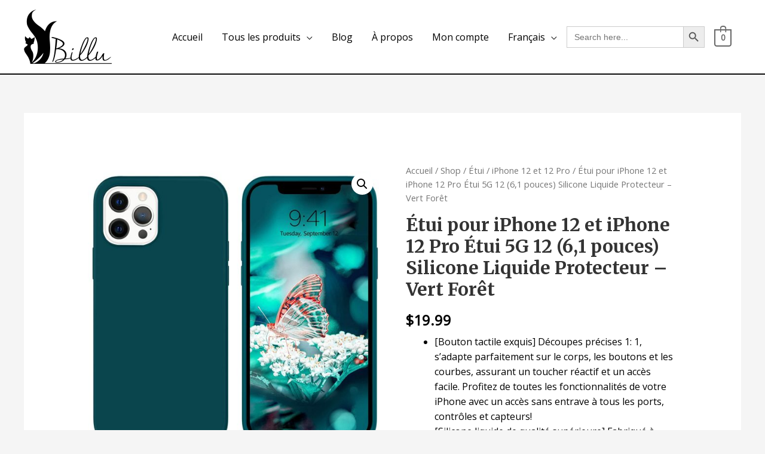

--- FILE ---
content_type: text/html; charset=UTF-8
request_url: https://billu.ca/fr/shop/etui-pour-iphone-12-12pro-vert-fonce/
body_size: 21601
content:
<!DOCTYPE html>
<html lang="fr-CA">
<head>
<meta charset="UTF-8">
<meta name="viewport" content="width=device-width, initial-scale=1">
<link rel="profile" href="https://gmpg.org/xfn/11">

<meta name='robots' content='index, follow, max-image-preview:large, max-snippet:-1, max-video-preview:-1' />
	<style>img:is([sizes="auto" i], [sizes^="auto," i]) { contain-intrinsic-size: 3000px 1500px }</style>
	
	<!-- This site is optimized with the Yoast SEO plugin v24.3 - https://yoast.com/wordpress/plugins/seo/ -->
	<title>Étui pour iPhone 12 et iPhone 12 Pro Étui 5G 12 (6,1 pouces) Silicone Liquide Protecteur - Vert Forêt - Billu</title>
	<link rel="canonical" href="https://billu.ca/fr/shop/etui-pour-iphone-12-12pro-vert-fonce/" />
	<meta property="og:locale" content="fr_CA" />
	<meta property="og:type" content="article" />
	<meta property="og:title" content="Étui pour iPhone 12 et iPhone 12 Pro Étui 5G 12 (6,1 pouces) Silicone Liquide Protecteur - Vert Forêt - Billu" />
	<meta property="og:description" content="[Bouton tactile exquis] Découpes précises 1: 1, s’adapte parfaitement sur le corps, les boutons et les courbes, assurant un toucher réactif et un accès facile. Profitez de toutes les fonctionnalités de votre iPhone avec un accès sans entrave à tous les ports, contrôles et capteurs!  [Silicone liquide de qualité supérieure] Fabriqué à partir d’un matériau de gel de silicone liquide de qualité supérieure, offre une sensation de poignée plus confortable et douce que les étuis de téléphone traditionnels. En outre, le silicone dispose d’anti-empreintes digitales, facile à nettoyer et résistant aux chocs  [Peut fonctionner avec la recharge sans fil] Cet étui pour iPhone en silicone peut être entièrement compatible avec la charge sans fil, sans affecter la vitesse de charge, la connectivité ou la réactivité. Il suffit de mettre votre téléphone sur le chargeur sans fil et vous avez terminé!  [Protection complète du corps plus forte]: Le matériau en silicone a une bonne élasticité, nous améliorons l’épaisseur de 1.8mm à 2.3mm, il a donc un meilleur effet tampon pour protéger très bien votre iPhone des chocs et des chutes.  [Le boîtier en silicone plus durable]: Le coin inférieur du boîtier est remplacé par un processus en silicone souple et flexible, ce qui peut aider à réduire la déchirure du coin causée par l’utilisation et l’arrêt du boîtier du téléphone, il est donc plus durable que les autres étuis en silicone liquide normaux." />
	<meta property="og:url" content="https://billu.ca/fr/shop/etui-pour-iphone-12-12pro-vert-fonce/" />
	<meta property="og:site_name" content="Billu" />
	<meta property="article:modified_time" content="2021-08-13T21:17:34+00:00" />
	<meta property="og:image" content="https://billu.ca/wp-content/uploads/2021/05/12-teal-res.jpg" />
	<meta property="og:image:width" content="1500" />
	<meta property="og:image:height" content="1500" />
	<meta property="og:image:type" content="image/jpeg" />
	<meta name="twitter:card" content="summary_large_image" />
	<meta name="twitter:label1" content="Estimation du temps de lecture" />
	<meta name="twitter:data1" content="1 minute" />
	<script type="application/ld+json" class="yoast-schema-graph">{"@context":"https://schema.org","@graph":[{"@type":"WebPage","@id":"https://billu.ca/fr/shop/etui-pour-iphone-12-12pro-vert-fonce/","url":"https://billu.ca/fr/shop/etui-pour-iphone-12-12pro-vert-fonce/","name":"Étui pour iPhone 12 et iPhone 12 Pro Étui 5G 12 (6,1 pouces) Silicone Liquide Protecteur - Vert Forêt - Billu","isPartOf":{"@id":"https://billu.ca/fr/accueil/#website"},"primaryImageOfPage":{"@id":"https://billu.ca/fr/shop/etui-pour-iphone-12-12pro-vert-fonce/#primaryimage"},"image":{"@id":"https://billu.ca/fr/shop/etui-pour-iphone-12-12pro-vert-fonce/#primaryimage"},"thumbnailUrl":"https://billu.ca/wp-content/uploads/2021/05/12-teal-res.jpg","datePublished":"2021-08-13T21:12:19+00:00","dateModified":"2021-08-13T21:17:34+00:00","breadcrumb":{"@id":"https://billu.ca/fr/shop/etui-pour-iphone-12-12pro-vert-fonce/#breadcrumb"},"inLanguage":"fr-CA","potentialAction":[{"@type":"ReadAction","target":["https://billu.ca/fr/shop/etui-pour-iphone-12-12pro-vert-fonce/"]}]},{"@type":"ImageObject","inLanguage":"fr-CA","@id":"https://billu.ca/fr/shop/etui-pour-iphone-12-12pro-vert-fonce/#primaryimage","url":"https://billu.ca/wp-content/uploads/2021/05/12-teal-res.jpg","contentUrl":"https://billu.ca/wp-content/uploads/2021/05/12-teal-res.jpg","width":1500,"height":1500},{"@type":"BreadcrumbList","@id":"https://billu.ca/fr/shop/etui-pour-iphone-12-12pro-vert-fonce/#breadcrumb","itemListElement":[{"@type":"ListItem","position":1,"name":"Home","item":"https://billu.ca/fr/accueil/"},{"@type":"ListItem","position":2,"name":"Shop","item":"https://billu.ca/fr/shop-2/"},{"@type":"ListItem","position":3,"name":"Étui pour iPhone 12 et iPhone 12 Pro Étui 5G 12 (6,1 pouces) Silicone Liquide Protecteur &#8211; Vert Forêt"}]},{"@type":"WebSite","@id":"https://billu.ca/fr/accueil/#website","url":"https://billu.ca/fr/accueil/","name":"Billu","description":"","publisher":{"@id":"https://billu.ca/fr/accueil/#organization"},"potentialAction":[{"@type":"SearchAction","target":{"@type":"EntryPoint","urlTemplate":"https://billu.ca/fr/accueil/?s={search_term_string}"},"query-input":{"@type":"PropertyValueSpecification","valueRequired":true,"valueName":"search_term_string"}}],"inLanguage":"fr-CA"},{"@type":"Organization","@id":"https://billu.ca/fr/accueil/#organization","name":"Billu","url":"https://billu.ca/fr/accueil/","logo":{"@type":"ImageObject","inLanguage":"fr-CA","@id":"https://billu.ca/fr/accueil/#/schema/logo/image/","url":"https://billu.ca/wp-content/uploads/2020/09/Full-logo-png-transparent.png","contentUrl":"https://billu.ca/wp-content/uploads/2020/09/Full-logo-png-transparent.png","width":800,"height":495,"caption":"Billu"},"image":{"@id":"https://billu.ca/fr/accueil/#/schema/logo/image/"}}]}</script>
	<!-- / Yoast SEO plugin. -->


<link rel='dns-prefetch' href='//fonts.googleapis.com' />
<link rel="alternate" type="application/rss+xml" title="Billu &raquo; Flux" href="https://billu.ca/fr/feed/" />
<link rel="alternate" type="application/rss+xml" title="Billu &raquo; Flux des commentaires" href="https://billu.ca/fr/comments/feed/" />
<link rel="alternate" type="application/rss+xml" title="Billu &raquo; Étui pour iPhone 12 et iPhone 12 Pro Étui 5G 12 (6,1 pouces) Silicone Liquide Protecteur &#8211; Vert Forêt Flux des commentaires" href="https://billu.ca/fr/shop/etui-pour-iphone-12-12pro-vert-fonce/feed/" />
<script>
window._wpemojiSettings = {"baseUrl":"https:\/\/s.w.org\/images\/core\/emoji\/15.1.0\/72x72\/","ext":".png","svgUrl":"https:\/\/s.w.org\/images\/core\/emoji\/15.1.0\/svg\/","svgExt":".svg","source":{"concatemoji":"https:\/\/billu.ca\/wp-includes\/js\/wp-emoji-release.min.js?ver=6.8.1"}};
/*! This file is auto-generated */
!function(i,n){var o,s,e;function c(e){try{var t={supportTests:e,timestamp:(new Date).valueOf()};sessionStorage.setItem(o,JSON.stringify(t))}catch(e){}}function p(e,t,n){e.clearRect(0,0,e.canvas.width,e.canvas.height),e.fillText(t,0,0);var t=new Uint32Array(e.getImageData(0,0,e.canvas.width,e.canvas.height).data),r=(e.clearRect(0,0,e.canvas.width,e.canvas.height),e.fillText(n,0,0),new Uint32Array(e.getImageData(0,0,e.canvas.width,e.canvas.height).data));return t.every(function(e,t){return e===r[t]})}function u(e,t,n){switch(t){case"flag":return n(e,"\ud83c\udff3\ufe0f\u200d\u26a7\ufe0f","\ud83c\udff3\ufe0f\u200b\u26a7\ufe0f")?!1:!n(e,"\ud83c\uddfa\ud83c\uddf3","\ud83c\uddfa\u200b\ud83c\uddf3")&&!n(e,"\ud83c\udff4\udb40\udc67\udb40\udc62\udb40\udc65\udb40\udc6e\udb40\udc67\udb40\udc7f","\ud83c\udff4\u200b\udb40\udc67\u200b\udb40\udc62\u200b\udb40\udc65\u200b\udb40\udc6e\u200b\udb40\udc67\u200b\udb40\udc7f");case"emoji":return!n(e,"\ud83d\udc26\u200d\ud83d\udd25","\ud83d\udc26\u200b\ud83d\udd25")}return!1}function f(e,t,n){var r="undefined"!=typeof WorkerGlobalScope&&self instanceof WorkerGlobalScope?new OffscreenCanvas(300,150):i.createElement("canvas"),a=r.getContext("2d",{willReadFrequently:!0}),o=(a.textBaseline="top",a.font="600 32px Arial",{});return e.forEach(function(e){o[e]=t(a,e,n)}),o}function t(e){var t=i.createElement("script");t.src=e,t.defer=!0,i.head.appendChild(t)}"undefined"!=typeof Promise&&(o="wpEmojiSettingsSupports",s=["flag","emoji"],n.supports={everything:!0,everythingExceptFlag:!0},e=new Promise(function(e){i.addEventListener("DOMContentLoaded",e,{once:!0})}),new Promise(function(t){var n=function(){try{var e=JSON.parse(sessionStorage.getItem(o));if("object"==typeof e&&"number"==typeof e.timestamp&&(new Date).valueOf()<e.timestamp+604800&&"object"==typeof e.supportTests)return e.supportTests}catch(e){}return null}();if(!n){if("undefined"!=typeof Worker&&"undefined"!=typeof OffscreenCanvas&&"undefined"!=typeof URL&&URL.createObjectURL&&"undefined"!=typeof Blob)try{var e="postMessage("+f.toString()+"("+[JSON.stringify(s),u.toString(),p.toString()].join(",")+"));",r=new Blob([e],{type:"text/javascript"}),a=new Worker(URL.createObjectURL(r),{name:"wpTestEmojiSupports"});return void(a.onmessage=function(e){c(n=e.data),a.terminate(),t(n)})}catch(e){}c(n=f(s,u,p))}t(n)}).then(function(e){for(var t in e)n.supports[t]=e[t],n.supports.everything=n.supports.everything&&n.supports[t],"flag"!==t&&(n.supports.everythingExceptFlag=n.supports.everythingExceptFlag&&n.supports[t]);n.supports.everythingExceptFlag=n.supports.everythingExceptFlag&&!n.supports.flag,n.DOMReady=!1,n.readyCallback=function(){n.DOMReady=!0}}).then(function(){return e}).then(function(){var e;n.supports.everything||(n.readyCallback(),(e=n.source||{}).concatemoji?t(e.concatemoji):e.wpemoji&&e.twemoji&&(t(e.twemoji),t(e.wpemoji)))}))}((window,document),window._wpemojiSettings);
</script>
<link rel='stylesheet' id='astra-theme-css-css' href='https://billu.ca/wp-content/themes/astra/assets/css/minified/style.min.css?ver=2.5.5' media='all' />
<style id='astra-theme-css-inline-css'>
html{font-size:100%;}a,.page-title{color:#686868;}a:hover,a:focus{color:#1c1c1c;}body,button,input,select,textarea,.ast-button,.ast-custom-button{font-family:'Open Sans',sans-serif;font-weight:400;font-size:16px;font-size:1rem;line-height:1.6;}blockquote{color:#000000;}h1,.entry-content h1,.entry-content h1 a,h2,.entry-content h2,.entry-content h2 a,h3,.entry-content h3,.entry-content h3 a,h4,.entry-content h4,.entry-content h4 a,h5,.entry-content h5,.entry-content h5 a,h6,.entry-content h6,.entry-content h6 a,.site-title,.site-title a{font-family:'Merriweather',serif;font-weight:700;}.site-title{font-size:25px;font-size:1.5625rem;}header .site-logo-img .custom-logo-link img{max-width:147px;}.astra-logo-svg{width:147px;}.ast-archive-description .ast-archive-title{font-size:40px;font-size:2.5rem;}.site-header .site-description{font-size:15px;font-size:0.9375rem;}.entry-title{font-size:30px;font-size:1.875rem;}.comment-reply-title{font-size:26px;font-size:1.625rem;}.ast-comment-list #cancel-comment-reply-link{font-size:16px;font-size:1rem;}h1,.entry-content h1,.entry-content h1 a{font-size:52px;font-size:3.25rem;font-family:'Merriweather',serif;line-height:1.3;}h2,.entry-content h2,.entry-content h2 a{font-size:34px;font-size:2.125rem;font-family:'Merriweather',serif;line-height:1.3;}h3,.entry-content h3,.entry-content h3 a{font-size:24px;font-size:1.5rem;font-family:'Merriweather',serif;line-height:1.5;}h4,.entry-content h4,.entry-content h4 a{font-size:20px;font-size:1.25rem;}h5,.entry-content h5,.entry-content h5 a{font-size:17px;font-size:1.0625rem;}h6,.entry-content h6,.entry-content h6 a{font-size:15px;font-size:0.9375rem;}.ast-single-post .entry-title,.page-title{font-size:30px;font-size:1.875rem;}#secondary,#secondary button,#secondary input,#secondary select,#secondary textarea{font-size:16px;font-size:1rem;}::selection{background-color:rgba(10,4,2,0.55);color:#0a0402;}body,h1,.entry-title a,.entry-content h1,.entry-content h1 a,h2,.entry-content h2,.entry-content h2 a,h3,.entry-content h3,.entry-content h3 a,h4,.entry-content h4,.entry-content h4 a,h5,.entry-content h5,.entry-content h5 a,h6,.entry-content h6,.entry-content h6 a{color:#000000;}.tagcloud a:hover,.tagcloud a:focus,.tagcloud a.current-item{color:#ffffff;border-color:#686868;background-color:#686868;}.main-header-menu .menu-link,.ast-header-custom-item a{color:#000000;}.main-header-menu .menu-item:hover > .menu-link,.main-header-menu .menu-item:hover > .ast-menu-toggle,.main-header-menu .ast-masthead-custom-menu-items a:hover,.main-header-menu .menu-item.focus > .menu-link,.main-header-menu .menu-item.focus > .ast-menu-toggle,.main-header-menu .current-menu-item > .menu-link,.main-header-menu .current-menu-ancestor > .menu-link,.main-header-menu .current-menu-item > .ast-menu-toggle,.main-header-menu .current-menu-ancestor > .ast-menu-toggle{color:#686868;}input:focus,input[type="text"]:focus,input[type="email"]:focus,input[type="url"]:focus,input[type="password"]:focus,input[type="reset"]:focus,input[type="search"]:focus,textarea:focus{border-color:#686868;}input[type="radio"]:checked,input[type=reset],input[type="checkbox"]:checked,input[type="checkbox"]:hover:checked,input[type="checkbox"]:focus:checked,input[type=range]::-webkit-slider-thumb{border-color:#686868;background-color:#686868;box-shadow:none;}.site-footer a:hover + .post-count,.site-footer a:focus + .post-count{background:#686868;border-color:#686868;}.ast-small-footer{color:#c6c6c6;}.ast-small-footer > .ast-footer-overlay{background-color:#001524;}.ast-small-footer a{color:#415161;}.ast-small-footer a:hover{color:#ff5a44;}.footer-adv .footer-adv-overlay{border-top-style:solid;border-top-color:#7a7a7a;}.ast-comment-meta{line-height:1.666666667;font-size:13px;font-size:0.8125rem;}.single .nav-links .nav-previous,.single .nav-links .nav-next,.single .ast-author-details .author-title,.ast-comment-meta{color:#686868;}.entry-meta,.entry-meta *{line-height:1.45;color:#686868;}.entry-meta a:hover,.entry-meta a:hover *,.entry-meta a:focus,.entry-meta a:focus *{color:#1c1c1c;}.ast-404-layout-1 .ast-404-text{font-size:200px;font-size:12.5rem;}.widget-title{font-size:22px;font-size:1.375rem;color:#000000;}#cat option,.secondary .calendar_wrap thead a,.secondary .calendar_wrap thead a:visited{color:#686868;}.secondary .calendar_wrap #today,.ast-progress-val span{background:#686868;}.secondary a:hover + .post-count,.secondary a:focus + .post-count{background:#686868;border-color:#686868;}.calendar_wrap #today > a{color:#ffffff;}.ast-pagination a,.page-links .page-link,.single .post-navigation a{color:#686868;}.ast-pagination a:hover,.ast-pagination a:focus,.ast-pagination > span:hover:not(.dots),.ast-pagination > span.current,.page-links > .page-link,.page-links .page-link:hover,.post-navigation a:hover{color:#1c1c1c;}.ast-header-break-point .ast-mobile-menu-buttons-minimal.menu-toggle{background:transparent;color:#0a0000;}.ast-header-break-point .ast-mobile-menu-buttons-outline.menu-toggle{background:transparent;border:1px solid #0a0000;color:#0a0000;}.ast-header-break-point .ast-mobile-menu-buttons-fill.menu-toggle{background:#0a0000;color:#ffffff;}@media (max-width:782px){.entry-content .wp-block-columns .wp-block-column{margin-left:0px;}}@media (max-width:921px){#secondary.secondary{padding-top:0;}.ast-separate-container .ast-article-post,.ast-separate-container .ast-article-single{padding:1.5em 2.14em;}.ast-separate-container #primary,.ast-separate-container #secondary{padding:1.5em 0;}.ast-separate-container.ast-right-sidebar #secondary{padding-left:1em;padding-right:1em;}.ast-separate-container.ast-two-container #secondary{padding-left:0;padding-right:0;}.ast-page-builder-template .entry-header #secondary{margin-top:1.5em;}.ast-page-builder-template #secondary{margin-top:1.5em;}#primary,#secondary{padding:1.5em 0;margin:0;}.ast-left-sidebar #content > .ast-container{display:flex;flex-direction:column-reverse;width:100%;}.ast-author-box img.avatar{margin:20px 0 0 0;}.ast-pagination{padding-top:1.5em;text-align:center;}.ast-pagination .next.page-numbers{display:inherit;float:none;}}@media (max-width:921px){.ast-page-builder-template.ast-left-sidebar #secondary{padding-right:20px;}.ast-page-builder-template.ast-right-sidebar #secondary{padding-left:20px;}.ast-right-sidebar #primary{padding-right:0;}.ast-right-sidebar #secondary{padding-left:0;}.ast-left-sidebar #primary{padding-left:0;}.ast-left-sidebar #secondary{padding-right:0;}.ast-pagination .prev.page-numbers{padding-left:.5em;}.ast-pagination .next.page-numbers{padding-right:.5em;}}@media (min-width:922px){.ast-separate-container.ast-right-sidebar #primary,.ast-separate-container.ast-left-sidebar #primary{border:0;}.ast-separate-container.ast-right-sidebar #secondary,.ast-separate-container.ast-left-sidebar #secondary{border:0;margin-left:auto;margin-right:auto;}.ast-separate-container.ast-two-container #secondary .widget:last-child{margin-bottom:0;}.ast-separate-container .ast-comment-list li .comment-respond{padding-left:2.66666em;padding-right:2.66666em;}.ast-author-box{-js-display:flex;display:flex;}.ast-author-bio{flex:1;}.error404.ast-separate-container #primary,.search-no-results.ast-separate-container #primary{margin-bottom:4em;}}@media (min-width:922px){.ast-right-sidebar #primary{border-right:1px solid #eee;}.ast-right-sidebar #secondary{border-left:1px solid #eee;margin-left:-1px;}.ast-left-sidebar #primary{border-left:1px solid #eee;}.ast-left-sidebar #secondary{border-right:1px solid #eee;margin-right:-1px;}.ast-separate-container.ast-two-container.ast-right-sidebar #secondary{padding-left:30px;padding-right:0;}.ast-separate-container.ast-two-container.ast-left-sidebar #secondary{padding-right:30px;padding-left:0;}}.elementor-button-wrapper .elementor-button{border-style:solid;border-top-width:0;border-right-width:0;border-left-width:0;border-bottom-width:0;}body .elementor-button.elementor-size-sm,body .elementor-button.elementor-size-xs,body .elementor-button.elementor-size-md,body .elementor-button.elementor-size-lg,body .elementor-button.elementor-size-xl,body .elementor-button{border-radius:60px;padding-top:15px;padding-right:35px;padding-bottom:15px;padding-left:35px;}.elementor-button-wrapper .elementor-button{border-color:#0a0000;background-color:#0a0000;}.elementor-button-wrapper .elementor-button:hover,.elementor-button-wrapper .elementor-button:focus{color:#ffffff;background-color:rgba(10,0,0,0.7);border-color:rgba(10,0,0,0.7);}.wp-block-button .wp-block-button__link,.elementor-button-wrapper .elementor-button,.elementor-button-wrapper .elementor-button:visited{color:#ffffff;}.elementor-button-wrapper .elementor-button{font-family:'Open Sans',sans-serif;font-weight:400;line-height:1;}body .elementor-button.elementor-size-sm,body .elementor-button.elementor-size-xs,body .elementor-button.elementor-size-md,body .elementor-button.elementor-size-lg,body .elementor-button.elementor-size-xl,body .elementor-button{font-size:15px;font-size:0.9375rem;}.wp-block-button .wp-block-button__link{border-style:solid;border-top-width:0;border-right-width:0;border-left-width:0;border-bottom-width:0;border-color:#0a0000;background-color:#0a0000;color:#ffffff;font-family:'Open Sans',sans-serif;font-weight:400;line-height:1;font-size:15px;font-size:0.9375rem;border-radius:60px;padding-top:15px;padding-right:35px;padding-bottom:15px;padding-left:35px;}.wp-block-button .wp-block-button__link:hover,.wp-block-button .wp-block-button__link:focus{color:#ffffff;background-color:rgba(10,0,0,0.7);border-color:rgba(10,0,0,0.7);}.elementor-widget-heading h1.elementor-heading-title{line-height:1.3;}.elementor-widget-heading h2.elementor-heading-title{line-height:1.3;}.elementor-widget-heading h3.elementor-heading-title{line-height:1.5;}.menu-toggle,button,.ast-button,.ast-custom-button,.button,input#submit,input[type="button"],input[type="submit"],input[type="reset"]{border-style:solid;border-top-width:0;border-right-width:0;border-left-width:0;border-bottom-width:0;color:#ffffff;border-color:#0a0000;background-color:#0a0000;border-radius:60px;padding-top:15px;padding-right:35px;padding-bottom:15px;padding-left:35px;font-family:'Open Sans',sans-serif;font-weight:400;font-size:15px;font-size:0.9375rem;line-height:1;}button:focus,.menu-toggle:hover,button:hover,.ast-button:hover,.button:hover,input[type=reset]:hover,input[type=reset]:focus,input#submit:hover,input#submit:focus,input[type="button"]:hover,input[type="button"]:focus,input[type="submit"]:hover,input[type="submit"]:focus{color:#ffffff;background-color:rgba(10,0,0,0.7);border-color:rgba(10,0,0,0.7);}@media (min-width:921px){.ast-container{max-width:100%;}}@media (min-width:544px){.ast-container{max-width:100%;}}@media (max-width:544px){.ast-separate-container .ast-article-post,.ast-separate-container .ast-article-single{padding:1.5em 1em;}.ast-separate-container #content .ast-container{padding-left:0.54em;padding-right:0.54em;}.ast-separate-container #secondary{padding-top:0;}.ast-separate-container.ast-two-container #secondary .widget{margin-bottom:1.5em;padding-left:1em;padding-right:1em;}.ast-separate-container .comments-count-wrapper{padding:1.5em 1em;}.ast-separate-container .ast-comment-list li.depth-1{padding:1.5em 1em;margin-bottom:1.5em;}.ast-separate-container .ast-comment-list .bypostauthor{padding:.5em;}.ast-separate-container .ast-archive-description{padding:1.5em 1em;}.ast-search-menu-icon.ast-dropdown-active .search-field{width:170px;}.ast-separate-container .comment-respond{padding:1.5em 1em;}}@media (max-width:544px){.ast-comment-list .children{margin-left:0.66666em;}.ast-separate-container .ast-comment-list .bypostauthor li{padding:0 0 0 .5em;}}@media (max-width:921px){.ast-mobile-header-stack .main-header-bar .ast-search-menu-icon{display:inline-block;}.ast-header-break-point.ast-header-custom-item-outside .ast-mobile-header-stack .main-header-bar .ast-search-icon{margin:0;}.ast-comment-avatar-wrap img{max-width:2.5em;}.comments-area{margin-top:1.5em;}.ast-separate-container .comments-count-wrapper{padding:2em 2.14em;}.ast-separate-container .ast-comment-list li.depth-1{padding:1.5em 2.14em;}.ast-separate-container .comment-respond{padding:2em 2.14em;}}@media (max-width:921px){.ast-header-break-point .main-header-bar .ast-search-menu-icon.slide-search .search-form{right:0;}.ast-header-break-point .ast-mobile-header-stack .main-header-bar .ast-search-menu-icon.slide-search .search-form{right:-1em;}.ast-comment-avatar-wrap{margin-right:0.5em;}}@media (min-width:545px){.ast-page-builder-template .comments-area,.single.ast-page-builder-template .entry-header,.single.ast-page-builder-template .post-navigation{max-width:1240px;margin-left:auto;margin-right:auto;}}@media (max-width:921px){.ast-archive-description .ast-archive-title{font-size:40px;}.entry-title{font-size:30px;}h1,.entry-content h1,.entry-content h1 a{font-size:30px;}h2,.entry-content h2,.entry-content h2 a{font-size:25px;}h3,.entry-content h3,.entry-content h3 a{font-size:20px;}.ast-single-post .entry-title,.page-title{font-size:30px;}#masthead .site-logo-img .custom-logo-link img{max-width:120px;}.astra-logo-svg{width:120px;}.ast-header-break-point .site-logo-img .custom-mobile-logo-link img{max-width:120px;}}@media (max-width:544px){.ast-archive-description .ast-archive-title{font-size:40px;}.entry-title{font-size:30px;}h1,.entry-content h1,.entry-content h1 a{font-size:30px;}h2,.entry-content h2,.entry-content h2 a{font-size:20px;}h3,.entry-content h3,.entry-content h3 a{font-size:20px;}h4,.entry-content h4,.entry-content h4 a{font-size:17px;font-size:1.0625rem;}h5,.entry-content h5,.entry-content h5 a{font-size:16px;font-size:1rem;}.ast-single-post .entry-title,.page-title{font-size:30px;}.ast-header-break-point .site-branding img,.ast-header-break-point #masthead .site-logo-img .custom-logo-link img{max-width:120px;}.astra-logo-svg{width:120px;}.ast-header-break-point .site-logo-img .custom-mobile-logo-link img{max-width:120px;}}@media (max-width:921px){html{font-size:91.2%;}}@media (max-width:544px){html{font-size:91.2%;}}@media (min-width:922px){.ast-container{max-width:1240px;}}@font-face {font-family: "Astra";src: url(https://billu.ca/wp-content/themes/astra/assets/fonts/astra.woff) format("woff"),url(https://billu.ca/wp-content/themes/astra/assets/fonts/astra.ttf) format("truetype"),url(https://billu.ca/wp-content/themes/astra/assets/fonts/astra.svg#astra) format("svg");font-weight: normal;font-style: normal;font-display: fallback;}@media (max-width:921px) {.main-header-bar .main-header-bar-navigation{display:none;}}.ast-desktop .main-header-menu.submenu-with-border .sub-menu,.ast-desktop .main-header-menu.submenu-with-border .astra-full-megamenu-wrapper{border-color:#eaeaea;}.ast-desktop .main-header-menu.submenu-with-border .sub-menu{border-top-width:1px;border-right-width:1px;border-left-width:1px;border-bottom-width:1px;border-style:solid;}.ast-desktop .main-header-menu.submenu-with-border .sub-menu .sub-menu{top:-1px;}.ast-desktop .main-header-menu.submenu-with-border .sub-menu .menu-link,.ast-desktop .main-header-menu.submenu-with-border .children .menu-link{border-bottom-width:1px;border-style:solid;border-color:#eaeaea;}@media (min-width:922px){.main-header-menu .sub-menu .menu-item.ast-left-align-sub-menu:hover > .sub-menu,.main-header-menu .sub-menu .menu-item.ast-left-align-sub-menu.focus > .sub-menu{margin-left:-2px;}}.ast-small-footer{border-top-style:solid;border-top-width:1px;border-top-color:#3f3f3f;}@media (max-width:920px){.ast-404-layout-1 .ast-404-text{font-size:100px;font-size:6.25rem;}}.ast-breadcrumbs .trail-browse,.ast-breadcrumbs .trail-items,.ast-breadcrumbs .trail-items li{display:inline-block;margin:0;padding:0;border:none;background:inherit;text-indent:0;}.ast-breadcrumbs .trail-browse{font-size:inherit;font-style:inherit;font-weight:inherit;color:inherit;}.ast-breadcrumbs .trail-items{list-style:none;}.trail-items li::after{padding:0 0.3em;content:"\00bb";}.trail-items li:last-of-type::after{display:none;}h1,.entry-content h1,h2,.entry-content h2,h3,.entry-content h3,h4,.entry-content h4,h5,.entry-content h5,h6,.entry-content h6{color:#333333;}.ast-header-break-point .main-header-bar{border-bottom-width:2px;border-bottom-color:#0a0a0a;}@media (min-width:922px){.main-header-bar{border-bottom-width:2px;border-bottom-color:#0a0a0a;}}.ast-flex{-webkit-align-content:center;-ms-flex-line-pack:center;align-content:center;-webkit-box-align:center;-webkit-align-items:center;-moz-box-align:center;-ms-flex-align:center;align-items:center;}.main-header-bar{padding:1em 0;}.ast-site-identity{padding:0;}.header-main-layout-1 .ast-flex.main-header-container, .header-main-layout-3 .ast-flex.main-header-container{-webkit-align-content:center;-ms-flex-line-pack:center;align-content:center;-webkit-box-align:center;-webkit-align-items:center;-moz-box-align:center;-ms-flex-align:center;align-items:center;}.header-main-layout-1 .ast-flex.main-header-container, .header-main-layout-3 .ast-flex.main-header-container{-webkit-align-content:center;-ms-flex-line-pack:center;align-content:center;-webkit-box-align:center;-webkit-align-items:center;-moz-box-align:center;-ms-flex-align:center;align-items:center;}
</style>
<link rel='stylesheet' id='astra-google-fonts-css' href='//fonts.googleapis.com/css?family=Open+Sans%3A400%2C%7CMerriweather%3A700%2C&#038;display=fallback&#038;ver=2.5.5' media='all' />
<style id='wp-emoji-styles-inline-css'>

	img.wp-smiley, img.emoji {
		display: inline !important;
		border: none !important;
		box-shadow: none !important;
		height: 1em !important;
		width: 1em !important;
		margin: 0 0.07em !important;
		vertical-align: -0.1em !important;
		background: none !important;
		padding: 0 !important;
	}
</style>
<link rel='stylesheet' id='wp-block-library-css' href='https://billu.ca/wp-includes/css/dist/block-library/style.min.css?ver=6.8.1' media='all' />
<style id='classic-theme-styles-inline-css'>
/*! This file is auto-generated */
.wp-block-button__link{color:#fff;background-color:#32373c;border-radius:9999px;box-shadow:none;text-decoration:none;padding:calc(.667em + 2px) calc(1.333em + 2px);font-size:1.125em}.wp-block-file__button{background:#32373c;color:#fff;text-decoration:none}
</style>
<style id='global-styles-inline-css'>
:root{--wp--preset--aspect-ratio--square: 1;--wp--preset--aspect-ratio--4-3: 4/3;--wp--preset--aspect-ratio--3-4: 3/4;--wp--preset--aspect-ratio--3-2: 3/2;--wp--preset--aspect-ratio--2-3: 2/3;--wp--preset--aspect-ratio--16-9: 16/9;--wp--preset--aspect-ratio--9-16: 9/16;--wp--preset--color--black: #000000;--wp--preset--color--cyan-bluish-gray: #abb8c3;--wp--preset--color--white: #ffffff;--wp--preset--color--pale-pink: #f78da7;--wp--preset--color--vivid-red: #cf2e2e;--wp--preset--color--luminous-vivid-orange: #ff6900;--wp--preset--color--luminous-vivid-amber: #fcb900;--wp--preset--color--light-green-cyan: #7bdcb5;--wp--preset--color--vivid-green-cyan: #00d084;--wp--preset--color--pale-cyan-blue: #8ed1fc;--wp--preset--color--vivid-cyan-blue: #0693e3;--wp--preset--color--vivid-purple: #9b51e0;--wp--preset--gradient--vivid-cyan-blue-to-vivid-purple: linear-gradient(135deg,rgba(6,147,227,1) 0%,rgb(155,81,224) 100%);--wp--preset--gradient--light-green-cyan-to-vivid-green-cyan: linear-gradient(135deg,rgb(122,220,180) 0%,rgb(0,208,130) 100%);--wp--preset--gradient--luminous-vivid-amber-to-luminous-vivid-orange: linear-gradient(135deg,rgba(252,185,0,1) 0%,rgba(255,105,0,1) 100%);--wp--preset--gradient--luminous-vivid-orange-to-vivid-red: linear-gradient(135deg,rgba(255,105,0,1) 0%,rgb(207,46,46) 100%);--wp--preset--gradient--very-light-gray-to-cyan-bluish-gray: linear-gradient(135deg,rgb(238,238,238) 0%,rgb(169,184,195) 100%);--wp--preset--gradient--cool-to-warm-spectrum: linear-gradient(135deg,rgb(74,234,220) 0%,rgb(151,120,209) 20%,rgb(207,42,186) 40%,rgb(238,44,130) 60%,rgb(251,105,98) 80%,rgb(254,248,76) 100%);--wp--preset--gradient--blush-light-purple: linear-gradient(135deg,rgb(255,206,236) 0%,rgb(152,150,240) 100%);--wp--preset--gradient--blush-bordeaux: linear-gradient(135deg,rgb(254,205,165) 0%,rgb(254,45,45) 50%,rgb(107,0,62) 100%);--wp--preset--gradient--luminous-dusk: linear-gradient(135deg,rgb(255,203,112) 0%,rgb(199,81,192) 50%,rgb(65,88,208) 100%);--wp--preset--gradient--pale-ocean: linear-gradient(135deg,rgb(255,245,203) 0%,rgb(182,227,212) 50%,rgb(51,167,181) 100%);--wp--preset--gradient--electric-grass: linear-gradient(135deg,rgb(202,248,128) 0%,rgb(113,206,126) 100%);--wp--preset--gradient--midnight: linear-gradient(135deg,rgb(2,3,129) 0%,rgb(40,116,252) 100%);--wp--preset--font-size--small: 13px;--wp--preset--font-size--medium: 20px;--wp--preset--font-size--large: 36px;--wp--preset--font-size--x-large: 42px;--wp--preset--font-family--inter: "Inter", sans-serif;--wp--preset--font-family--cardo: Cardo;--wp--preset--spacing--20: 0.44rem;--wp--preset--spacing--30: 0.67rem;--wp--preset--spacing--40: 1rem;--wp--preset--spacing--50: 1.5rem;--wp--preset--spacing--60: 2.25rem;--wp--preset--spacing--70: 3.38rem;--wp--preset--spacing--80: 5.06rem;--wp--preset--shadow--natural: 6px 6px 9px rgba(0, 0, 0, 0.2);--wp--preset--shadow--deep: 12px 12px 50px rgba(0, 0, 0, 0.4);--wp--preset--shadow--sharp: 6px 6px 0px rgba(0, 0, 0, 0.2);--wp--preset--shadow--outlined: 6px 6px 0px -3px rgba(255, 255, 255, 1), 6px 6px rgba(0, 0, 0, 1);--wp--preset--shadow--crisp: 6px 6px 0px rgba(0, 0, 0, 1);}:where(.is-layout-flex){gap: 0.5em;}:where(.is-layout-grid){gap: 0.5em;}body .is-layout-flex{display: flex;}.is-layout-flex{flex-wrap: wrap;align-items: center;}.is-layout-flex > :is(*, div){margin: 0;}body .is-layout-grid{display: grid;}.is-layout-grid > :is(*, div){margin: 0;}:where(.wp-block-columns.is-layout-flex){gap: 2em;}:where(.wp-block-columns.is-layout-grid){gap: 2em;}:where(.wp-block-post-template.is-layout-flex){gap: 1.25em;}:where(.wp-block-post-template.is-layout-grid){gap: 1.25em;}.has-black-color{color: var(--wp--preset--color--black) !important;}.has-cyan-bluish-gray-color{color: var(--wp--preset--color--cyan-bluish-gray) !important;}.has-white-color{color: var(--wp--preset--color--white) !important;}.has-pale-pink-color{color: var(--wp--preset--color--pale-pink) !important;}.has-vivid-red-color{color: var(--wp--preset--color--vivid-red) !important;}.has-luminous-vivid-orange-color{color: var(--wp--preset--color--luminous-vivid-orange) !important;}.has-luminous-vivid-amber-color{color: var(--wp--preset--color--luminous-vivid-amber) !important;}.has-light-green-cyan-color{color: var(--wp--preset--color--light-green-cyan) !important;}.has-vivid-green-cyan-color{color: var(--wp--preset--color--vivid-green-cyan) !important;}.has-pale-cyan-blue-color{color: var(--wp--preset--color--pale-cyan-blue) !important;}.has-vivid-cyan-blue-color{color: var(--wp--preset--color--vivid-cyan-blue) !important;}.has-vivid-purple-color{color: var(--wp--preset--color--vivid-purple) !important;}.has-black-background-color{background-color: var(--wp--preset--color--black) !important;}.has-cyan-bluish-gray-background-color{background-color: var(--wp--preset--color--cyan-bluish-gray) !important;}.has-white-background-color{background-color: var(--wp--preset--color--white) !important;}.has-pale-pink-background-color{background-color: var(--wp--preset--color--pale-pink) !important;}.has-vivid-red-background-color{background-color: var(--wp--preset--color--vivid-red) !important;}.has-luminous-vivid-orange-background-color{background-color: var(--wp--preset--color--luminous-vivid-orange) !important;}.has-luminous-vivid-amber-background-color{background-color: var(--wp--preset--color--luminous-vivid-amber) !important;}.has-light-green-cyan-background-color{background-color: var(--wp--preset--color--light-green-cyan) !important;}.has-vivid-green-cyan-background-color{background-color: var(--wp--preset--color--vivid-green-cyan) !important;}.has-pale-cyan-blue-background-color{background-color: var(--wp--preset--color--pale-cyan-blue) !important;}.has-vivid-cyan-blue-background-color{background-color: var(--wp--preset--color--vivid-cyan-blue) !important;}.has-vivid-purple-background-color{background-color: var(--wp--preset--color--vivid-purple) !important;}.has-black-border-color{border-color: var(--wp--preset--color--black) !important;}.has-cyan-bluish-gray-border-color{border-color: var(--wp--preset--color--cyan-bluish-gray) !important;}.has-white-border-color{border-color: var(--wp--preset--color--white) !important;}.has-pale-pink-border-color{border-color: var(--wp--preset--color--pale-pink) !important;}.has-vivid-red-border-color{border-color: var(--wp--preset--color--vivid-red) !important;}.has-luminous-vivid-orange-border-color{border-color: var(--wp--preset--color--luminous-vivid-orange) !important;}.has-luminous-vivid-amber-border-color{border-color: var(--wp--preset--color--luminous-vivid-amber) !important;}.has-light-green-cyan-border-color{border-color: var(--wp--preset--color--light-green-cyan) !important;}.has-vivid-green-cyan-border-color{border-color: var(--wp--preset--color--vivid-green-cyan) !important;}.has-pale-cyan-blue-border-color{border-color: var(--wp--preset--color--pale-cyan-blue) !important;}.has-vivid-cyan-blue-border-color{border-color: var(--wp--preset--color--vivid-cyan-blue) !important;}.has-vivid-purple-border-color{border-color: var(--wp--preset--color--vivid-purple) !important;}.has-vivid-cyan-blue-to-vivid-purple-gradient-background{background: var(--wp--preset--gradient--vivid-cyan-blue-to-vivid-purple) !important;}.has-light-green-cyan-to-vivid-green-cyan-gradient-background{background: var(--wp--preset--gradient--light-green-cyan-to-vivid-green-cyan) !important;}.has-luminous-vivid-amber-to-luminous-vivid-orange-gradient-background{background: var(--wp--preset--gradient--luminous-vivid-amber-to-luminous-vivid-orange) !important;}.has-luminous-vivid-orange-to-vivid-red-gradient-background{background: var(--wp--preset--gradient--luminous-vivid-orange-to-vivid-red) !important;}.has-very-light-gray-to-cyan-bluish-gray-gradient-background{background: var(--wp--preset--gradient--very-light-gray-to-cyan-bluish-gray) !important;}.has-cool-to-warm-spectrum-gradient-background{background: var(--wp--preset--gradient--cool-to-warm-spectrum) !important;}.has-blush-light-purple-gradient-background{background: var(--wp--preset--gradient--blush-light-purple) !important;}.has-blush-bordeaux-gradient-background{background: var(--wp--preset--gradient--blush-bordeaux) !important;}.has-luminous-dusk-gradient-background{background: var(--wp--preset--gradient--luminous-dusk) !important;}.has-pale-ocean-gradient-background{background: var(--wp--preset--gradient--pale-ocean) !important;}.has-electric-grass-gradient-background{background: var(--wp--preset--gradient--electric-grass) !important;}.has-midnight-gradient-background{background: var(--wp--preset--gradient--midnight) !important;}.has-small-font-size{font-size: var(--wp--preset--font-size--small) !important;}.has-medium-font-size{font-size: var(--wp--preset--font-size--medium) !important;}.has-large-font-size{font-size: var(--wp--preset--font-size--large) !important;}.has-x-large-font-size{font-size: var(--wp--preset--font-size--x-large) !important;}
:where(.wp-block-post-template.is-layout-flex){gap: 1.25em;}:where(.wp-block-post-template.is-layout-grid){gap: 1.25em;}
:where(.wp-block-columns.is-layout-flex){gap: 2em;}:where(.wp-block-columns.is-layout-grid){gap: 2em;}
:root :where(.wp-block-pullquote){font-size: 1.5em;line-height: 1.6;}
</style>
<link rel='stylesheet' id='photoswipe-css' href='https://billu.ca/wp-content/plugins/woocommerce/assets/css/photoswipe/photoswipe.min.css?ver=9.6.0' media='all' />
<link rel='stylesheet' id='photoswipe-default-skin-css' href='https://billu.ca/wp-content/plugins/woocommerce/assets/css/photoswipe/default-skin/default-skin.min.css?ver=9.6.0' media='all' />
<link rel='stylesheet' id='woocommerce-layout-css' href='https://billu.ca/wp-content/themes/astra/assets/css/minified/compatibility/woocommerce/woocommerce-layout.min.css?ver=2.5.5' media='all' />
<link rel='stylesheet' id='woocommerce-smallscreen-css' href='https://billu.ca/wp-content/themes/astra/assets/css/minified/compatibility/woocommerce/woocommerce-smallscreen.min.css?ver=2.5.5' media='only screen and (max-width: 921px)' />
<link rel='stylesheet' id='woocommerce-general-css' href='https://billu.ca/wp-content/themes/astra/assets/css/minified/compatibility/woocommerce/woocommerce.min.css?ver=2.5.5' media='all' />
<style id='woocommerce-general-inline-css'>
.woocommerce span.onsale, .wc-block-grid__product .wc-block-grid__product-onsale{background-color:rgba(10,4,2,0.55);color:#0a0402;}.woocommerce a.button, .woocommerce button.button, .woocommerce .woocommerce-message a.button, .woocommerce #respond input#submit.alt, .woocommerce a.button.alt, .woocommerce button.button.alt, .woocommerce input.button.alt, .woocommerce input.button,.woocommerce input.button:disabled, .woocommerce input.button:disabled[disabled], .woocommerce input.button:disabled:hover, .woocommerce input.button:disabled[disabled]:hover, .woocommerce #respond input#submit, .woocommerce button.button.alt.disabled, .wc-block-grid__products .wc-block-grid__product .wp-block-button__link, .wc-block-grid__product-onsale{color:#ffffff;border-color:#0a0000;background-color:#0a0000;}.woocommerce a.button:hover, .woocommerce button.button:hover, .woocommerce .woocommerce-message a.button:hover,.woocommerce #respond input#submit:hover,.woocommerce #respond input#submit.alt:hover, .woocommerce a.button.alt:hover, .woocommerce button.button.alt:hover, .woocommerce input.button.alt:hover, .woocommerce input.button:hover, .woocommerce button.button.alt.disabled:hover, .wc-block-grid__products .wc-block-grid__product .wp-block-button__link:hover{color:#ffffff;border-color:rgba(10,0,0,0.7);background-color:rgba(10,0,0,0.7);}.woocommerce-message, .woocommerce-info{border-top-color:#686868;}.woocommerce-message::before,.woocommerce-info::before{color:#686868;}.woocommerce ul.products li.product .price, .woocommerce div.product p.price, .woocommerce div.product span.price, .widget_layered_nav_filters ul li.chosen a, .woocommerce-page ul.products li.product .ast-woo-product-category, .wc-layered-nav-rating a{color:#000000;}.woocommerce nav.woocommerce-pagination ul,.woocommerce nav.woocommerce-pagination ul li{border-color:#686868;}.woocommerce nav.woocommerce-pagination ul li a:focus, .woocommerce nav.woocommerce-pagination ul li a:hover, .woocommerce nav.woocommerce-pagination ul li span.current{background:#686868;color:#ffffff;}.woocommerce-MyAccount-navigation-link.is-active a{color:#1c1c1c;}.woocommerce .widget_price_filter .ui-slider .ui-slider-range, .woocommerce .widget_price_filter .ui-slider .ui-slider-handle{background-color:#686868;}.woocommerce a.button, .woocommerce button.button, .woocommerce .woocommerce-message a.button, .woocommerce #respond input#submit.alt, .woocommerce a.button.alt, .woocommerce button.button.alt, .woocommerce input.button.alt, .woocommerce input.button,.woocommerce-cart table.cart td.actions .button, .woocommerce form.checkout_coupon .button, .woocommerce #respond input#submit, .wc-block-grid__products .wc-block-grid__product .wp-block-button__link{border-radius:60px;padding-top:15px;padding-right:35px;padding-bottom:15px;padding-left:35px;}.woocommerce .star-rating, .woocommerce .comment-form-rating .stars a, .woocommerce .star-rating::before{color:#686868;}.woocommerce div.product .woocommerce-tabs ul.tabs li.active:before{background:#686868;}.ast-site-header-cart a{color:#000000;}.ast-site-header-cart a:focus, .ast-site-header-cart a:hover, .ast-site-header-cart .current-menu-item a{color:#686868;}.ast-cart-menu-wrap .count, .ast-cart-menu-wrap .count:after{border-color:#686868;color:#686868;}.ast-cart-menu-wrap:hover .count{color:#ffffff;background-color:#686868;}.ast-site-header-cart .widget_shopping_cart .total .woocommerce-Price-amount{color:#686868;}.woocommerce a.remove:hover, .ast-woocommerce-cart-menu .main-header-menu .woocommerce-custom-menu-item .menu-item:hover > .menu-link.remove:hover{color:#686868;border-color:#686868;background-color:#ffffff;}.ast-site-header-cart .widget_shopping_cart .buttons .button.checkout, .woocommerce .widget_shopping_cart .woocommerce-mini-cart__buttons .checkout.wc-forward{color:#ffffff;border-color:rgba(10,0,0,0.7);background-color:rgba(10,0,0,0.7);}.site-header .ast-site-header-cart-data .button.wc-forward, .site-header .ast-site-header-cart-data .button.wc-forward:hover{color:#ffffff;}.below-header-user-select .ast-site-header-cart .widget, .ast-above-header-section .ast-site-header-cart .widget a, .below-header-user-select .ast-site-header-cart .widget_shopping_cart a{color:#000000;}.below-header-user-select .ast-site-header-cart .widget_shopping_cart a:hover, .ast-above-header-section .ast-site-header-cart .widget_shopping_cart a:hover, .below-header-user-select .ast-site-header-cart .widget_shopping_cart a.remove:hover, .ast-above-header-section .ast-site-header-cart .widget_shopping_cart a.remove:hover{color:#686868;}@media (min-width:545px) and (max-width:921px){.woocommerce.tablet-columns-6 ul.products li.product, .woocommerce-page.tablet-columns-6 ul.products li.product{width:calc(16.66% - 16.66px);}.woocommerce.tablet-columns-5 ul.products li.product, .woocommerce-page.tablet-columns-5 ul.products li.product{width:calc(20% - 16px);}.woocommerce.tablet-columns-4 ul.products li.product, .woocommerce-page.tablet-columns-4 ul.products li.product{width:calc(25% - 15px);}.woocommerce.tablet-columns-3 ul.products li.product, .woocommerce-page.tablet-columns-3 ul.products li.product{width:calc(33.33% - 14px);}.woocommerce.tablet-columns-2 ul.products li.product, .woocommerce-page.tablet-columns-2 ul.products li.product{width:calc(50% - 10px);}.woocommerce.tablet-columns-1 ul.products li.product, .woocommerce-page.tablet-columns-1 ul.products li.product{width:100%;}.woocommerce div.product .related.products ul.products li.product{width:calc(33.33% - 14px);}}@media (min-width:545px) and (max-width:921px){.woocommerce[class*="columns-"].columns-3 > ul.products li.product, .woocommerce[class*="columns-"].columns-4 > ul.products li.product, .woocommerce[class*="columns-"].columns-5 > ul.products li.product, .woocommerce[class*="columns-"].columns-6 > ul.products li.product{width:calc(33.33% - 14px);margin-right:20px;}.woocommerce[class*="columns-"].columns-3 > ul.products li.product:nth-child(3n), .woocommerce[class*="columns-"].columns-4 > ul.products li.product:nth-child(3n), .woocommerce[class*="columns-"].columns-5 > ul.products li.product:nth-child(3n), .woocommerce[class*="columns-"].columns-6 > ul.products li.product:nth-child(3n){margin-right:0;clear:right;}.woocommerce[class*="columns-"].columns-3 > ul.products li.product:nth-child(3n+1), .woocommerce[class*="columns-"].columns-4 > ul.products li.product:nth-child(3n+1), .woocommerce[class*="columns-"].columns-5 > ul.products li.product:nth-child(3n+1), .woocommerce[class*="columns-"].columns-6 > ul.products li.product:nth-child(3n+1){clear:left;}.woocommerce[class*="columns-"] ul.products li.product:nth-child(n), .woocommerce-page[class*="columns-"] ul.products li.product:nth-child(n){margin-right:20px;clear:none;}.woocommerce.tablet-columns-2 ul.products li.product:nth-child(2n), .woocommerce-page.tablet-columns-2 ul.products li.product:nth-child(2n), .woocommerce.tablet-columns-3 ul.products li.product:nth-child(3n), .woocommerce-page.tablet-columns-3 ul.products li.product:nth-child(3n), .woocommerce.tablet-columns-4 ul.products li.product:nth-child(4n), .woocommerce-page.tablet-columns-4 ul.products li.product:nth-child(4n), .woocommerce.tablet-columns-5 ul.products li.product:nth-child(5n), .woocommerce-page.tablet-columns-5 ul.products li.product:nth-child(5n), .woocommerce.tablet-columns-6 ul.products li.product:nth-child(6n), .woocommerce-page.tablet-columns-6 ul.products li.product:nth-child(6n){margin-right:0;clear:right;}.woocommerce.tablet-columns-2 ul.products li.product:nth-child(2n+1), .woocommerce-page.tablet-columns-2 ul.products li.product:nth-child(2n+1), .woocommerce.tablet-columns-3 ul.products li.product:nth-child(3n+1), .woocommerce-page.tablet-columns-3 ul.products li.product:nth-child(3n+1), .woocommerce.tablet-columns-4 ul.products li.product:nth-child(4n+1), .woocommerce-page.tablet-columns-4 ul.products li.product:nth-child(4n+1), .woocommerce.tablet-columns-5 ul.products li.product:nth-child(5n+1), .woocommerce-page.tablet-columns-5 ul.products li.product:nth-child(5n+1), .woocommerce.tablet-columns-6 ul.products li.product:nth-child(6n+1), .woocommerce-page.tablet-columns-6 ul.products li.product:nth-child(6n+1){clear:left;}.woocommerce div.product .related.products ul.products li.product:nth-child(3n){margin-right:0;clear:right;}.woocommerce div.product .related.products ul.products li.product:nth-child(3n+1){clear:left;}}@media (min-width:922px){.woocommerce #reviews #comments{width:55%;float:left;}.woocommerce #reviews #review_form_wrapper{width:45%;float:right;padding-left:2em;}.woocommerce form.checkout_coupon{width:50%;}}@media (max-width:921px){.ast-header-break-point.ast-woocommerce-cart-menu .header-main-layout-1.ast-mobile-header-stack.ast-no-menu-items .ast-site-header-cart, .ast-header-break-point.ast-woocommerce-cart-menu .header-main-layout-3.ast-mobile-header-stack.ast-no-menu-items .ast-site-header-cart{padding-right:0;padding-left:0;}.ast-header-break-point.ast-woocommerce-cart-menu .header-main-layout-1.ast-mobile-header-stack .main-header-bar{text-align:center;}.ast-header-break-point.ast-woocommerce-cart-menu .header-main-layout-1.ast-mobile-header-stack .ast-site-header-cart, .ast-header-break-point.ast-woocommerce-cart-menu .header-main-layout-1.ast-mobile-header-stack .ast-mobile-menu-buttons{display:inline-block;}.ast-header-break-point.ast-woocommerce-cart-menu .header-main-layout-2.ast-mobile-header-inline .site-branding{flex:auto;}.ast-header-break-point.ast-woocommerce-cart-menu .header-main-layout-3.ast-mobile-header-stack .site-branding{flex:0 0 100%;}.ast-header-break-point.ast-woocommerce-cart-menu .header-main-layout-3.ast-mobile-header-stack .main-header-container{display:flex;justify-content:center;}.woocommerce-cart .woocommerce-shipping-calculator .button{width:100%;}.woocommerce div.product div.images, .woocommerce div.product div.summary, .woocommerce #content div.product div.images, .woocommerce #content div.product div.summary, .woocommerce-page div.product div.images, .woocommerce-page div.product div.summary, .woocommerce-page #content div.product div.images, .woocommerce-page #content div.product div.summary{float:none;width:100%;}.woocommerce-cart table.cart td.actions .ast-return-to-shop{display:block;text-align:center;margin-top:1em;}}@media (max-width:544px){.ast-separate-container .ast-woocommerce-container{padding:.54em 1em 1.33333em;}.woocommerce-message, .woocommerce-error, .woocommerce-info{display:flex;flex-wrap:wrap;}.woocommerce-message a.button, .woocommerce-error a.button, .woocommerce-info a.button{order:1;margin-top:.5em;}.woocommerce.mobile-columns-6 ul.products li.product, .woocommerce-page.mobile-columns-6 ul.products li.product{width:calc(16.66% - 16.66px);}.woocommerce.mobile-columns-5 ul.products li.product, .woocommerce-page.mobile-columns-5 ul.products li.product{width:calc(20% - 16px);}.woocommerce.mobile-columns-4 ul.products li.product, .woocommerce-page.mobile-columns-4 ul.products li.product{width:calc(25% - 15px);}.woocommerce.mobile-columns-3 ul.products li.product, .woocommerce-page.mobile-columns-3 ul.products li.product{width:calc(33.33% - 14px);}.woocommerce.mobile-columns-2 ul.products li.product, .woocommerce-page.mobile-columns-2 ul.products li.product{width:calc(50% - 10px);}.woocommerce.mobile-columns-1 ul.products li.product, .woocommerce-page.mobile-columns-1 ul.products li.product{width:100%;}.woocommerce .woocommerce-ordering, .woocommerce-page .woocommerce-ordering{float:none;margin-bottom:2em;width:100%;}.woocommerce ul.products a.button, .woocommerce-page ul.products a.button{padding:0.5em 0.75em;}.woocommerce div.product .related.products ul.products li.product{width:calc(50% - 10px);}.woocommerce table.cart td.actions .button, .woocommerce #content table.cart td.actions .button, .woocommerce-page table.cart td.actions .button, .woocommerce-page #content table.cart td.actions .button{padding-left:1em;padding-right:1em;}.woocommerce #content table.cart .button, .woocommerce-page #content table.cart .button{width:100%;}.woocommerce #content table.cart .product-thumbnail, .woocommerce-page #content table.cart .product-thumbnail{display:block;text-align:center !important;}.woocommerce #content table.cart .product-thumbnail::before, .woocommerce-page #content table.cart .product-thumbnail::before{display:none;}.woocommerce #content table.cart td.actions .coupon, .woocommerce-page #content table.cart td.actions .coupon{float:none;}.woocommerce #content table.cart td.actions .coupon .button, .woocommerce-page #content table.cart td.actions .coupon .button{flex:1;}.woocommerce #content div.product .woocommerce-tabs ul.tabs li a, .woocommerce-page #content div.product .woocommerce-tabs ul.tabs li a{display:block;}}@media (max-width:544px){.woocommerce[class*="columns-"].columns-3 > ul.products li.product, .woocommerce[class*="columns-"].columns-4 > ul.products li.product, .woocommerce[class*="columns-"].columns-5 > ul.products li.product, .woocommerce[class*="columns-"].columns-6 > ul.products li.product{width:calc(50% - 10px);margin-right:20px;}.woocommerce-page[class*=columns-] ul.products li.product:nth-child(n), .woocommerce[class*=columns-] ul.products li.product:nth-child(n){margin-right:20px;clear:none;}.woocommerce-page[class*=columns-].columns-3>ul.products li.product:nth-child(2n), .woocommerce-page[class*=columns-].columns-4>ul.products li.product:nth-child(2n), .woocommerce-page[class*=columns-].columns-5>ul.products li.product:nth-child(2n), .woocommerce-page[class*=columns-].columns-6>ul.products li.product:nth-child(2n), .woocommerce[class*=columns-].columns-3>ul.products li.product:nth-child(2n), .woocommerce[class*=columns-].columns-4>ul.products li.product:nth-child(2n), .woocommerce[class*=columns-].columns-5>ul.products li.product:nth-child(2n), .woocommerce[class*=columns-].columns-6>ul.products li.product:nth-child(2n){margin-right:0;clear:right;}.woocommerce[class*="columns-"].columns-3 > ul.products li.product:nth-child(2n+1), .woocommerce[class*="columns-"].columns-4 > ul.products li.product:nth-child(2n+1), .woocommerce[class*="columns-"].columns-5 > ul.products li.product:nth-child(2n+1), .woocommerce[class*="columns-"].columns-6 > ul.products li.product:nth-child(2n+1){clear:left;}.woocommerce[class*="columns-"] ul.products li.product:nth-child(n), .woocommerce-page[class*="columns-"] ul.products li.product:nth-child(n){margin-right:20px;clear:none;}.woocommerce.mobile-columns-6 ul.products li.product:nth-child(6n), .woocommerce-page.mobile-columns-6 ul.products li.product:nth-child(6n), .woocommerce.mobile-columns-5 ul.products li.product:nth-child(5n), .woocommerce-page.mobile-columns-5 ul.products li.product:nth-child(5n), .woocommerce.mobile-columns-4 ul.products li.product:nth-child(4n), .woocommerce-page.mobile-columns-4 ul.products li.product:nth-child(4n), .woocommerce.mobile-columns-3 ul.products li.product:nth-child(3n), .woocommerce-page.mobile-columns-3 ul.products li.product:nth-child(3n), .woocommerce.mobile-columns-2 ul.products li.product:nth-child(2n), .woocommerce-page.mobile-columns-2 ul.products li.product:nth-child(2n), .woocommerce div.product .related.products ul.products li.product:nth-child(2n){margin-right:0;clear:right;}.woocommerce.mobile-columns-6 ul.products li.product:nth-child(6n+1), .woocommerce-page.mobile-columns-6 ul.products li.product:nth-child(6n+1), .woocommerce.mobile-columns-5 ul.products li.product:nth-child(5n+1), .woocommerce-page.mobile-columns-5 ul.products li.product:nth-child(5n+1), .woocommerce.mobile-columns-4 ul.products li.product:nth-child(4n+1), .woocommerce-page.mobile-columns-4 ul.products li.product:nth-child(4n+1), .woocommerce.mobile-columns-3 ul.products li.product:nth-child(3n+1), .woocommerce-page.mobile-columns-3 ul.products li.product:nth-child(3n+1), .woocommerce.mobile-columns-2 ul.products li.product:nth-child(2n+1), .woocommerce-page.mobile-columns-2 ul.products li.product:nth-child(2n+1), .woocommerce div.product .related.products ul.products li.product:nth-child(2n+1){clear:left;}.woocommerce ul.products a.button.loading::after, .woocommerce-page ul.products a.button.loading::after{display:inline-block;margin-left:5px;position:initial;}.woocommerce.mobile-columns-1 ul.products li.product:nth-child(n), .woocommerce-page.mobile-columns-1 ul.products li.product:nth-child(n){margin-right:0;}.woocommerce #content div.product .woocommerce-tabs ul.tabs li, .woocommerce-page #content div.product .woocommerce-tabs ul.tabs li{display:block;margin-right:0;}}@media (min-width:922px){.ast-woo-shop-archive .site-content > .ast-container{max-width:1240px;}}@media (min-width:922px){.woocommerce #content .ast-woocommerce-container div.product div.images, .woocommerce .ast-woocommerce-container div.product div.images, .woocommerce-page #content .ast-woocommerce-container div.product div.images, .woocommerce-page .ast-woocommerce-container div.product div.images{width:50%;}.woocommerce #content .ast-woocommerce-container div.product div.summary, .woocommerce .ast-woocommerce-container div.product div.summary, .woocommerce-page #content .ast-woocommerce-container div.product div.summary, .woocommerce-page .ast-woocommerce-container div.product div.summary{width:46%;}.woocommerce.woocommerce-checkout form #customer_details.col2-set .col-1, .woocommerce.woocommerce-checkout form #customer_details.col2-set .col-2, .woocommerce-page.woocommerce-checkout form #customer_details.col2-set .col-1, .woocommerce-page.woocommerce-checkout form #customer_details.col2-set .col-2{float:none;width:auto;}}.woocommerce a.button , .woocommerce button.button.alt ,.woocommerce-page table.cart td.actions .button, .woocommerce-page #content table.cart td.actions .button , .woocommerce a.button.alt ,.woocommerce .woocommerce-message a.button , .ast-site-header-cart .widget_shopping_cart .buttons .button.checkout, .woocommerce button.button.alt.disabled , .wc-block-grid__products .wc-block-grid__product .wp-block-button__link {border:solid;border-top-width:0;border-right-width:0;border-left-width:0;border-bottom-width:0;border-color:#0a0000;}.woocommerce a.button:hover , .woocommerce button.button.alt:hover , .woocommerce-page table.cart td.actions .button:hover, .woocommerce-page #content table.cart td.actions .button:hover, .woocommerce a.button.alt:hover ,.woocommerce .woocommerce-message a.button:hover , .ast-site-header-cart .widget_shopping_cart .buttons .button.checkout:hover , .woocommerce button.button.alt.disabled:hover , .wc-block-grid__products .wc-block-grid__product .wp-block-button__link:hover{border-color:rgba(10,0,0,0.7);}@media (min-width:922px){.woocommerce.woocommerce-checkout form #customer_details.col2-set, .woocommerce-page.woocommerce-checkout form #customer_details.col2-set{width:55%;float:left;margin-right:4.347826087%;}.woocommerce.woocommerce-checkout form #order_review, .woocommerce.woocommerce-checkout form #order_review_heading, .woocommerce-page.woocommerce-checkout form #order_review, .woocommerce-page.woocommerce-checkout form #order_review_heading{width:40%;float:right;margin-right:0;clear:right;}}
</style>
<style id='woocommerce-inline-inline-css'>
.woocommerce form .form-row .required { visibility: visible; }
</style>
<link rel='stylesheet' id='ivory-search-styles-css' href='https://billu.ca/wp-content/plugins/add-search-to-menu/public/css/ivory-search.min.css?ver=5.5.9' media='all' />
<link rel='stylesheet' id='brands-styles-css' href='https://billu.ca/wp-content/plugins/woocommerce/assets/css/brands.css?ver=9.6.0' media='all' />
<!--[if IE]>
<script src="https://billu.ca/wp-content/themes/astra/assets/js/minified/flexibility.min.js?ver=2.5.5" id="astra-flexibility-js"></script>
<script id="astra-flexibility-js-after">
flexibility(document.documentElement);
</script>
<![endif]-->
<script src="https://billu.ca/wp-includes/js/jquery/jquery.min.js?ver=3.7.1" id="jquery-core-js"></script>
<script src="https://billu.ca/wp-includes/js/jquery/jquery-migrate.min.js?ver=3.4.1" id="jquery-migrate-js"></script>
<script src="https://billu.ca/wp-content/plugins/woocommerce/assets/js/jquery-blockui/jquery.blockUI.min.js?ver=2.7.0-wc.9.6.0" id="jquery-blockui-js" defer data-wp-strategy="defer"></script>
<script id="wc-add-to-cart-js-extra">
var wc_add_to_cart_params = {"ajax_url":"\/wp-admin\/admin-ajax.php","wc_ajax_url":"\/fr\/?wc-ajax=%%endpoint%%","i18n_view_cart":"Voir le panier","cart_url":"https:\/\/billu.ca\/fr\/cart-2\/","is_cart":"","cart_redirect_after_add":"no"};
</script>
<script src="https://billu.ca/wp-content/plugins/woocommerce/assets/js/frontend/add-to-cart.min.js?ver=9.6.0" id="wc-add-to-cart-js" defer data-wp-strategy="defer"></script>
<script src="https://billu.ca/wp-content/plugins/woocommerce/assets/js/zoom/jquery.zoom.min.js?ver=1.7.21-wc.9.6.0" id="zoom-js" defer data-wp-strategy="defer"></script>
<script src="https://billu.ca/wp-content/plugins/woocommerce/assets/js/flexslider/jquery.flexslider.min.js?ver=2.7.2-wc.9.6.0" id="flexslider-js" defer data-wp-strategy="defer"></script>
<script src="https://billu.ca/wp-content/plugins/woocommerce/assets/js/photoswipe/photoswipe.min.js?ver=4.1.1-wc.9.6.0" id="photoswipe-js" defer data-wp-strategy="defer"></script>
<script src="https://billu.ca/wp-content/plugins/woocommerce/assets/js/photoswipe/photoswipe-ui-default.min.js?ver=4.1.1-wc.9.6.0" id="photoswipe-ui-default-js" defer data-wp-strategy="defer"></script>
<script id="wc-single-product-js-extra">
var wc_single_product_params = {"i18n_required_rating_text":"Veuillez s\u00e9lectionner un classement","i18n_product_gallery_trigger_text":"View full-screen image gallery","review_rating_required":"yes","flexslider":{"rtl":false,"animation":"slide","smoothHeight":true,"directionNav":false,"controlNav":"thumbnails","slideshow":false,"animationSpeed":500,"animationLoop":false,"allowOneSlide":false},"zoom_enabled":"1","zoom_options":[],"photoswipe_enabled":"1","photoswipe_options":{"shareEl":false,"closeOnScroll":false,"history":false,"hideAnimationDuration":0,"showAnimationDuration":0},"flexslider_enabled":"1"};
</script>
<script src="https://billu.ca/wp-content/plugins/woocommerce/assets/js/frontend/single-product.min.js?ver=9.6.0" id="wc-single-product-js" defer data-wp-strategy="defer"></script>
<script src="https://billu.ca/wp-content/plugins/woocommerce/assets/js/js-cookie/js.cookie.min.js?ver=2.1.4-wc.9.6.0" id="js-cookie-js" defer data-wp-strategy="defer"></script>
<script id="woocommerce-js-extra">
var woocommerce_params = {"ajax_url":"\/wp-admin\/admin-ajax.php","wc_ajax_url":"\/fr\/?wc-ajax=%%endpoint%%"};
</script>
<script src="https://billu.ca/wp-content/plugins/woocommerce/assets/js/frontend/woocommerce.min.js?ver=9.6.0" id="woocommerce-js" defer data-wp-strategy="defer"></script>
<link rel="https://api.w.org/" href="https://billu.ca/wp-json/" /><link rel="alternate" title="JSON" type="application/json" href="https://billu.ca/wp-json/wp/v2/product/4895" /><link rel="EditURI" type="application/rsd+xml" title="RSD" href="https://billu.ca/xmlrpc.php?rsd" />
<meta name="generator" content="WordPress 6.8.1" />
<meta name="generator" content="WooCommerce 9.6.0" />
<link rel='shortlink' href='https://billu.ca/?p=4895' />
<link rel="alternate" title="oEmbed (JSON)" type="application/json+oembed" href="https://billu.ca/wp-json/oembed/1.0/embed?url=https%3A%2F%2Fbillu.ca%2Ffr%2Fshop%2Fetui-pour-iphone-12-12pro-vert-fonce%2F" />
<link rel="alternate" title="oEmbed (XML)" type="text/xml+oembed" href="https://billu.ca/wp-json/oembed/1.0/embed?url=https%3A%2F%2Fbillu.ca%2Ffr%2Fshop%2Fetui-pour-iphone-12-12pro-vert-fonce%2F&#038;format=xml" />
	<noscript><style>.woocommerce-product-gallery{ opacity: 1 !important; }</style></noscript>
	<meta name="generator" content="Elementor 3.27.2; features: additional_custom_breakpoints; settings: css_print_method-external, google_font-enabled, font_display-auto">
<style>.recentcomments a{display:inline !important;padding:0 !important;margin:0 !important;}</style>			<style>
				.e-con.e-parent:nth-of-type(n+4):not(.e-lazyloaded):not(.e-no-lazyload),
				.e-con.e-parent:nth-of-type(n+4):not(.e-lazyloaded):not(.e-no-lazyload) * {
					background-image: none !important;
				}
				@media screen and (max-height: 1024px) {
					.e-con.e-parent:nth-of-type(n+3):not(.e-lazyloaded):not(.e-no-lazyload),
					.e-con.e-parent:nth-of-type(n+3):not(.e-lazyloaded):not(.e-no-lazyload) * {
						background-image: none !important;
					}
				}
				@media screen and (max-height: 640px) {
					.e-con.e-parent:nth-of-type(n+2):not(.e-lazyloaded):not(.e-no-lazyload),
					.e-con.e-parent:nth-of-type(n+2):not(.e-lazyloaded):not(.e-no-lazyload) * {
						background-image: none !important;
					}
				}
			</style>
			<style class='wp-fonts-local'>
@font-face{font-family:Inter;font-style:normal;font-weight:300 900;font-display:fallback;src:url('https://billu.ca/wp-content/plugins/woocommerce/assets/fonts/Inter-VariableFont_slnt,wght.woff2') format('woff2');font-stretch:normal;}
@font-face{font-family:Cardo;font-style:normal;font-weight:400;font-display:fallback;src:url('https://billu.ca/wp-content/plugins/woocommerce/assets/fonts/cardo_normal_400.woff2') format('woff2');}
</style>
<link rel="icon" href="https://billu.ca/wp-content/uploads/2020/09/cropped-logo-icon-billu-32x32.png" sizes="32x32" />
<link rel="icon" href="https://billu.ca/wp-content/uploads/2020/09/cropped-logo-icon-billu-192x192.png" sizes="192x192" />
<link rel="apple-touch-icon" href="https://billu.ca/wp-content/uploads/2020/09/cropped-logo-icon-billu-180x180.png" />
<meta name="msapplication-TileImage" content="https://billu.ca/wp-content/uploads/2020/09/cropped-logo-icon-billu-270x270.png" />
</head>

<body data-rsssl=1  class="wp-singular product-template-default single single-product postid-4895 wp-custom-logo wp-theme-astra theme-astra woocommerce woocommerce-page woocommerce-no-js astra ast-desktop ast-separate-container ast-two-container ast-no-sidebar astra-2.5.5 ast-header-custom-item-outside group-blog ast-blog-single-style-1 ast-custom-post-type ast-single-post ast-woocommerce-cart-menu ast-replace-site-logo-transparent ast-inherit-site-logo-transparent ast-normal-title-enabled elementor-default elementor-kit-3049">

<div 
	class="hfeed site" id="page">
	<a class="skip-link screen-reader-text" href="#content">Aller au contenu</a>

	
	
		<header
			class="site-header header-main-layout-1 ast-primary-menu-enabled ast-menu-toggle-icon ast-mobile-header-inline" id="masthead" itemtype="https://schema.org/WPHeader" itemscope="itemscope" itemid="#masthead"		>

			
			
<div class="main-header-bar-wrap">
	<div class="main-header-bar">
				<div class="ast-container">

			<div class="ast-flex main-header-container">
				
		<div class="site-branding">
			<div
			class="ast-site-identity" itemtype="https://schema.org/Organization" itemscope="itemscope"			>
				<span class="site-logo-img"><a href="https://billu.ca/fr/accueil/" class="custom-logo-link" rel="home"><img width="147" height="91" src="https://billu.ca/wp-content/uploads/2020/09/Full-logo-png-transparent-147x91.png" class="custom-logo" alt="Billu" decoding="async" srcset="https://billu.ca/wp-content/uploads/2020/09/Full-logo-png-transparent-147x91.png 147w, https://billu.ca/wp-content/uploads/2020/09/Full-logo-png-transparent-300x186.png 300w, https://billu.ca/wp-content/uploads/2020/09/Full-logo-png-transparent-768x475.png 768w, https://billu.ca/wp-content/uploads/2020/09/Full-logo-png-transparent-600x371.png 600w, https://billu.ca/wp-content/uploads/2020/09/Full-logo-png-transparent.png 800w" sizes="(max-width: 147px) 100vw, 147px" /></a></span>			</div>
		</div>

		<!-- .site-branding -->
				<div class="ast-mobile-menu-buttons">

			
					<div class="ast-button-wrap">
			<button type="button" class="menu-toggle main-header-menu-toggle  ast-mobile-menu-buttons-fill "  aria-controls='primary-menu' aria-expanded='false'>
				<span class="screen-reader-text">Menu principal</span>
				<span class="menu-toggle-icon"></span>
							</button>
		</div>
			
			
		</div>
			<div class="ast-main-header-bar-alignment"><div class="main-header-bar-navigation"><nav class="ast-flex-grow-1 navigation-accessibility" id="site-navigation" aria-label="Navigation du site" itemtype="https://schema.org/SiteNavigationElement" itemscope="itemscope"><div class="main-navigation"><ul id="primary-menu" class="main-header-menu ast-nav-menu ast-flex ast-justify-content-flex-end  submenu-with-border"><li id="menu-item-4908" class="menu-item menu-item-type-custom menu-item-object-custom menu-item-home menu-item-4908"><a href="https://billu.ca/fr/accueil/" class="menu-link">Accueil</a></li>
<li id="menu-item-4772" class="menu-item menu-item-type-post_type menu-item-object-page menu-item-has-children current_page_parent menu-item-4772"><a href="https://billu.ca/fr/shop-2/" class="menu-link">Tous les produits</a><button class="ast-menu-toggle" aria-expanded="false"><span class="screen-reader-text">Permutateur de Menu</span></button>
<ul class="sub-menu">
	<li id="menu-item-4898" class="menu-item menu-item-type-custom menu-item-object-custom menu-item-4898"><a href="https://billu.ca/fr/product-category/accessoires-divers/" class="menu-link">Accessoires divers</a></li>
	<li id="menu-item-4961" class="menu-item menu-item-type-custom menu-item-object-custom menu-item-4961"><a href="https://billu.ca/fr/product-category/animaux/" class="menu-link">Animaux</a></li>
	<li id="menu-item-5934" class="menu-item menu-item-type-custom menu-item-object-custom menu-item-5934"><a href="https://billu.ca/fr/product-category/beaute/" class="menu-link">Beauté</a></li>
	<li id="menu-item-4899" class="menu-item menu-item-type-custom menu-item-object-custom menu-item-4899"><a href="https://billu.ca/fr/product-category/ecouteurs/" class="menu-link">Écouteurs</a></li>
	<li id="menu-item-5852" class="menu-item menu-item-type-custom menu-item-object-custom menu-item-5852"><a href="https://billu.ca/fr/product-category/chargeur-cable-et-plus/" class="menu-link">Chargeur Cable et plus</a></li>
	<li id="menu-item-4900" class="menu-item menu-item-type-custom menu-item-object-custom menu-item-4900"><a href="https://billu.ca/fr/product-category/etui-biodegradable/" class="menu-link">Étui biodégradable</a></li>
	<li id="menu-item-5090" class="menu-item menu-item-type-custom menu-item-object-custom menu-item-has-children menu-item-5090"><a href="https://billu.ca/fr/product-category/etui/" class="menu-link">Étui pour cellulaire</a><button class="ast-menu-toggle" aria-expanded="false"><span class="screen-reader-text">Permutateur de Menu</span></button>
	<ul class="sub-menu">
		<li id="menu-item-5091" class="menu-item menu-item-type-custom menu-item-object-custom menu-item-5091"><a href="https://billu.ca/fr/product-category/etui/" class="menu-link">Voir tous</a></li>
		<li id="menu-item-5488" class="menu-item menu-item-type-custom menu-item-object-custom menu-item-5488"><a href="https://billu.ca/fr/product-category/etui/iphone-xr/" class="menu-link">iPhone XR</a></li>
		<li id="menu-item-5447" class="menu-item menu-item-type-custom menu-item-object-custom menu-item-5447"><a href="https://billu.ca/fr/product-category/etui/iphone-x-xs-etui/" class="menu-link">iPhone X/XS</a></li>
		<li id="menu-item-5470" class="menu-item menu-item-type-custom menu-item-object-custom menu-item-5470"><a href="https://billu.ca/fr/product-category/etui/iphone-xs-max-etui/" class="menu-link">iPhone XS Max</a></li>
		<li id="menu-item-5446" class="menu-item menu-item-type-custom menu-item-object-custom menu-item-5446"><a href="https://billu.ca/fr/product-category/etui/iphone-11-etui/" class="menu-link">iPhone 11</a></li>
		<li id="menu-item-5556" class="menu-item menu-item-type-custom menu-item-object-custom menu-item-5556"><a href="https://billu.ca/fr/product-category/etui/iphone-11-pro/" class="menu-link">iPhone 11 Pro</a></li>
		<li id="menu-item-5539" class="menu-item menu-item-type-custom menu-item-object-custom menu-item-5539"><a href="https://billu.ca/fr/product-category/etui/iphone-11-pro-max/" class="menu-link">iPhone 11 Pro Max</a></li>
		<li id="menu-item-5573" class="menu-item menu-item-type-custom menu-item-object-custom menu-item-5573"><a href="https://billu.ca/fr/product-category/etui/iphone-12-mini-etui/" class="menu-link">iPhone 12 Mini</a></li>
		<li id="menu-item-4901" class="menu-item menu-item-type-custom menu-item-object-custom menu-item-4901"><a href="https://billu.ca/fr/product-category/etui/iphone-12-et-12-pro/" class="menu-link">iPhone 12 et iPhone 12 Pro</a></li>
		<li id="menu-item-4902" class="menu-item menu-item-type-custom menu-item-object-custom menu-item-4902"><a href="https://billu.ca/fr/product-category/etui/iphone-12-pro-max/" class="menu-link">iPhone 12 Pro Max</a></li>
	</ul>
</li>
	<li id="menu-item-4903" class="menu-item menu-item-type-custom menu-item-object-custom menu-item-4903"><a href="https://billu.ca/fr/product-category/jouets/" class="menu-link">Jouets</a></li>
	<li id="menu-item-4960" class="menu-item menu-item-type-custom menu-item-object-custom menu-item-4960"><a href="https://billu.ca/fr/product-category/outils-reparation-cellulaire/" class="menu-link">Outils réparation cellulaire</a></li>
	<li id="menu-item-4962" class="menu-item menu-item-type-custom menu-item-object-custom menu-item-4962"><a href="https://billu.ca/fr/product-category/rabais/" class="menu-link">Rabais</a></li>
</ul>
</li>
<li id="menu-item-5088" class="menu-item menu-item-type-custom menu-item-object-custom menu-item-5088"><a href="https://billu.ca/fr/blog-2/" class="menu-link">Blog</a></li>
<li id="menu-item-4820" class="menu-item menu-item-type-post_type menu-item-object-page menu-item-4820"><a href="https://billu.ca/fr/elementor-4813/" class="menu-link">À propos</a></li>
<li id="menu-item-4773" class="menu-item menu-item-type-post_type menu-item-object-page menu-item-4773"><a href="https://billu.ca/fr/my-account-2/" class="menu-link">Mon compte</a></li>
<li id="menu-item-4769" class="pll-parent-menu-item menu-item menu-item-type-custom menu-item-object-custom menu-item-has-children menu-item-4769"><a href="#pll_switcher" class="menu-link">Français</a><button class="ast-menu-toggle" aria-expanded="false"><span class="screen-reader-text">Permutateur de Menu</span></button>
<ul class="sub-menu">
	<li id="menu-item-4769-en" class="lang-item lang-item-73 lang-item-en no-translation lang-item-first menu-item menu-item-type-custom menu-item-object-custom menu-item-4769-en"><a href="https://billu.ca/" hreflang="en-CA" lang="en-CA" class="menu-link">English</a></li>
</ul>
</li>
<li class=" astm-search-menu is-menu default menu-item"><form  class="is-search-form is-form-style is-form-style-3 is-form-id-0 " action="https://billu.ca/fr/" method="get" role="search" ><label for="is-search-input-0"><span class="is-screen-reader-text">Search for:</span><input  type="search" id="is-search-input-0" name="s" value="" class="is-search-input" placeholder="Search here..." autocomplete=off /></label><button type="submit" class="is-search-submit"><span class="is-screen-reader-text">Search Button</span><span class="is-search-icon"><svg focusable="false" aria-label="Search" xmlns="http://www.w3.org/2000/svg" viewBox="0 0 24 24" width="24px"><path d="M15.5 14h-.79l-.28-.27C15.41 12.59 16 11.11 16 9.5 16 5.91 13.09 3 9.5 3S3 5.91 3 9.5 5.91 16 9.5 16c1.61 0 3.09-.59 4.23-1.57l.27.28v.79l5 4.99L20.49 19l-4.99-5zm-6 0C7.01 14 5 11.99 5 9.5S7.01 5 9.5 5 14 7.01 14 9.5 11.99 14 9.5 14z"></path></svg></span></button></form><div class="search-close"></div></li></ul></div></nav></div></div>			<div class="ast-masthead-custom-menu-items woocommerce-custom-menu-item">
							<div id="ast-site-header-cart" class="ast-site-header-cart ast-menu-cart-with-border">
				<div class="ast-site-header-cart-li ">
								<a class="cart-container" href="https://billu.ca/fr/cart-2/" title="Voir votre panier">

													<div class="ast-cart-menu-wrap">
								<span class="count">
									0								</span>
							</div>
										</a>
							</div>
				<div class="ast-site-header-cart-data">
					<div class="widget woocommerce widget_shopping_cart"><div class="widget_shopping_cart_content"></div></div>				</div>
			</div>
						</div>
						</div><!-- Main Header Container -->
		</div><!-- ast-row -->
			</div> <!-- Main Header Bar -->
</div> <!-- Main Header Bar Wrap -->

			
		</header><!-- #masthead -->

		
	
	
	<div id="content" class="site-content">

		<div class="ast-container">

		
				<div id="primary" class="content-area primary">

				
				<main id="main" class="site-main">
					<div class="ast-woocommerce-container">
			
					
			<div class="woocommerce-notices-wrapper"></div><div id="product-4895" class="ast-article-single ast-woo-product-no-review product type-product post-4895 status-publish first instock product_cat-iphone-12-et-12-pro has-post-thumbnail taxable shipping-taxable purchasable product-type-simple">

	<div class="woocommerce-product-gallery woocommerce-product-gallery--with-images woocommerce-product-gallery--columns-4 images" data-columns="4" style="opacity: 0; transition: opacity .25s ease-in-out;">
	<div class="woocommerce-product-gallery__wrapper">
		<div data-thumb="https://billu.ca/wp-content/uploads/2021/05/12-teal-res-100x100.jpg" data-thumb-alt="Étui pour iPhone 12 et iPhone 12 Pro Étui 5G 12 (6,1 pouces) Silicone Liquide Protecteur - Vert Forêt" data-thumb-srcset="https://billu.ca/wp-content/uploads/2021/05/12-teal-res-100x100.jpg 100w, https://billu.ca/wp-content/uploads/2021/05/12-teal-res-300x300.jpg 300w, https://billu.ca/wp-content/uploads/2021/05/12-teal-res-1024x1024.jpg 1024w, https://billu.ca/wp-content/uploads/2021/05/12-teal-res-150x150.jpg 150w, https://billu.ca/wp-content/uploads/2021/05/12-teal-res-768x768.jpg 768w, https://billu.ca/wp-content/uploads/2021/05/12-teal-res-600x600.jpg 600w, https://billu.ca/wp-content/uploads/2021/05/12-teal-res.jpg 1500w"  data-thumb-sizes="(max-width: 100px) 100vw, 100px" class="woocommerce-product-gallery__image"><a href="https://billu.ca/wp-content/uploads/2021/05/12-teal-res.jpg"><img fetchpriority="high" width="600" height="600" src="https://billu.ca/wp-content/uploads/2021/05/12-teal-res-600x600.jpg" class="wp-post-image" alt="Étui pour iPhone 12 et iPhone 12 Pro Étui 5G 12 (6,1 pouces) Silicone Liquide Protecteur - Vert Forêt" data-caption="" data-src="https://billu.ca/wp-content/uploads/2021/05/12-teal-res.jpg" data-large_image="https://billu.ca/wp-content/uploads/2021/05/12-teal-res.jpg" data-large_image_width="1500" data-large_image_height="1500" decoding="async" srcset="https://billu.ca/wp-content/uploads/2021/05/12-teal-res-600x600.jpg 600w, https://billu.ca/wp-content/uploads/2021/05/12-teal-res-300x300.jpg 300w, https://billu.ca/wp-content/uploads/2021/05/12-teal-res-1024x1024.jpg 1024w, https://billu.ca/wp-content/uploads/2021/05/12-teal-res-150x150.jpg 150w, https://billu.ca/wp-content/uploads/2021/05/12-teal-res-768x768.jpg 768w, https://billu.ca/wp-content/uploads/2021/05/12-teal-res-100x100.jpg 100w, https://billu.ca/wp-content/uploads/2021/05/12-teal-res.jpg 1500w" sizes="(max-width: 600px) 100vw, 600px" /></a></div><div data-thumb="https://billu.ca/wp-content/uploads/2021/05/12-lilac2-100x100.jpg" data-thumb-alt="Étui pour iPhone 12 et iPhone 12 Pro Étui 5G 12 (6,1 pouces) Silicone Liquide Protecteur - Vert Forêt - Image 2" data-thumb-srcset="https://billu.ca/wp-content/uploads/2021/05/12-lilac2-100x100.jpg 100w, https://billu.ca/wp-content/uploads/2021/05/12-lilac2-150x150.jpg 150w, https://billu.ca/wp-content/uploads/2021/05/12-lilac2-300x300.jpg 300w"  data-thumb-sizes="(max-width: 100px) 100vw, 100px" class="woocommerce-product-gallery__image"><a href="https://billu.ca/wp-content/uploads/2021/05/12-lilac2.jpg"><img width="600" height="564" src="https://billu.ca/wp-content/uploads/2021/05/12-lilac2-600x564.jpg" class="" alt="Étui pour iPhone 12 et iPhone 12 Pro Étui 5G 12 (6,1 pouces) Silicone Liquide Protecteur - Vert Forêt - Image 2" data-caption="" data-src="https://billu.ca/wp-content/uploads/2021/05/12-lilac2.jpg" data-large_image="https://billu.ca/wp-content/uploads/2021/05/12-lilac2.jpg" data-large_image_width="1476" data-large_image_height="1388" decoding="async" srcset="https://billu.ca/wp-content/uploads/2021/05/12-lilac2-600x564.jpg 600w, https://billu.ca/wp-content/uploads/2021/05/12-lilac2-300x282.jpg 300w, https://billu.ca/wp-content/uploads/2021/05/12-lilac2-1024x963.jpg 1024w, https://billu.ca/wp-content/uploads/2021/05/12-lilac2-768x722.jpg 768w, https://billu.ca/wp-content/uploads/2021/05/12-lilac2.jpg 1476w" sizes="(max-width: 600px) 100vw, 600px" /></a></div><div data-thumb="https://billu.ca/wp-content/uploads/2021/05/12-pm9-teal-100x100.jpg" data-thumb-alt="Étui pour iPhone 12 et iPhone 12 Pro Étui 5G 12 (6,1 pouces) Silicone Liquide Protecteur - Vert Forêt - Image 3" data-thumb-srcset="https://billu.ca/wp-content/uploads/2021/05/12-pm9-teal-100x100.jpg 100w, https://billu.ca/wp-content/uploads/2021/05/12-pm9-teal-150x150.jpg 150w, https://billu.ca/wp-content/uploads/2021/05/12-pm9-teal-300x300.jpg 300w"  data-thumb-sizes="(max-width: 100px) 100vw, 100px" class="woocommerce-product-gallery__image"><a href="https://billu.ca/wp-content/uploads/2021/05/12-pm9-teal.jpg"><img loading="lazy" width="600" height="555" src="https://billu.ca/wp-content/uploads/2021/05/12-pm9-teal-600x555.jpg" class="" alt="Étui pour iPhone 12 et iPhone 12 Pro Étui 5G 12 (6,1 pouces) Silicone Liquide Protecteur - Vert Forêt - Image 3" data-caption="" data-src="https://billu.ca/wp-content/uploads/2021/05/12-pm9-teal.jpg" data-large_image="https://billu.ca/wp-content/uploads/2021/05/12-pm9-teal.jpg" data-large_image_width="1500" data-large_image_height="1387" decoding="async" srcset="https://billu.ca/wp-content/uploads/2021/05/12-pm9-teal-600x555.jpg 600w, https://billu.ca/wp-content/uploads/2021/05/12-pm9-teal-300x277.jpg 300w, https://billu.ca/wp-content/uploads/2021/05/12-pm9-teal-1024x947.jpg 1024w, https://billu.ca/wp-content/uploads/2021/05/12-pm9-teal-768x710.jpg 768w, https://billu.ca/wp-content/uploads/2021/05/12-pm9-teal.jpg 1500w" sizes="(max-width: 600px) 100vw, 600px" /></a></div><div data-thumb="https://billu.ca/wp-content/uploads/2021/05/12-pm8-teal-100x100.jpg" data-thumb-alt="Étui pour iPhone 12 et iPhone 12 Pro Étui 5G 12 (6,1 pouces) Silicone Liquide Protecteur - Vert Forêt - Image 4" data-thumb-srcset="https://billu.ca/wp-content/uploads/2021/05/12-pm8-teal-100x100.jpg 100w, https://billu.ca/wp-content/uploads/2021/05/12-pm8-teal-150x150.jpg 150w, https://billu.ca/wp-content/uploads/2021/05/12-pm8-teal-300x300.jpg 300w"  data-thumb-sizes="(max-width: 100px) 100vw, 100px" class="woocommerce-product-gallery__image"><a href="https://billu.ca/wp-content/uploads/2021/05/12-pm8-teal.jpg"><img loading="lazy" width="600" height="632" src="https://billu.ca/wp-content/uploads/2021/05/12-pm8-teal-600x632.jpg" class="" alt="Étui pour iPhone 12 et iPhone 12 Pro Étui 5G 12 (6,1 pouces) Silicone Liquide Protecteur - Vert Forêt - Image 4" data-caption="" data-src="https://billu.ca/wp-content/uploads/2021/05/12-pm8-teal.jpg" data-large_image="https://billu.ca/wp-content/uploads/2021/05/12-pm8-teal.jpg" data-large_image_width="1424" data-large_image_height="1500" decoding="async" srcset="https://billu.ca/wp-content/uploads/2021/05/12-pm8-teal-600x632.jpg 600w, https://billu.ca/wp-content/uploads/2021/05/12-pm8-teal-285x300.jpg 285w, https://billu.ca/wp-content/uploads/2021/05/12-pm8-teal-972x1024.jpg 972w, https://billu.ca/wp-content/uploads/2021/05/12-pm8-teal-768x809.jpg 768w, https://billu.ca/wp-content/uploads/2021/05/12-pm8-teal.jpg 1424w" sizes="(max-width: 600px) 100vw, 600px" /></a></div><div data-thumb="https://billu.ca/wp-content/uploads/2021/05/12-pm7-teal-100x100.jpg" data-thumb-alt="Étui pour iPhone 12 et iPhone 12 Pro Étui 5G 12 (6,1 pouces) Silicone Liquide Protecteur - Vert Forêt - Image 5" data-thumb-srcset="https://billu.ca/wp-content/uploads/2021/05/12-pm7-teal-100x100.jpg 100w, https://billu.ca/wp-content/uploads/2021/05/12-pm7-teal-300x300.jpg 300w, https://billu.ca/wp-content/uploads/2021/05/12-pm7-teal-1024x1024.jpg 1024w, https://billu.ca/wp-content/uploads/2021/05/12-pm7-teal-150x150.jpg 150w, https://billu.ca/wp-content/uploads/2021/05/12-pm7-teal-768x768.jpg 768w, https://billu.ca/wp-content/uploads/2021/05/12-pm7-teal-600x600.jpg 600w, https://billu.ca/wp-content/uploads/2021/05/12-pm7-teal.jpg 1500w"  data-thumb-sizes="(max-width: 100px) 100vw, 100px" class="woocommerce-product-gallery__image"><a href="https://billu.ca/wp-content/uploads/2021/05/12-pm7-teal.jpg"><img loading="lazy" width="600" height="600" src="https://billu.ca/wp-content/uploads/2021/05/12-pm7-teal-600x600.jpg" class="" alt="Étui pour iPhone 12 et iPhone 12 Pro Étui 5G 12 (6,1 pouces) Silicone Liquide Protecteur - Vert Forêt - Image 5" data-caption="" data-src="https://billu.ca/wp-content/uploads/2021/05/12-pm7-teal.jpg" data-large_image="https://billu.ca/wp-content/uploads/2021/05/12-pm7-teal.jpg" data-large_image_width="1500" data-large_image_height="1500" decoding="async" srcset="https://billu.ca/wp-content/uploads/2021/05/12-pm7-teal-600x600.jpg 600w, https://billu.ca/wp-content/uploads/2021/05/12-pm7-teal-300x300.jpg 300w, https://billu.ca/wp-content/uploads/2021/05/12-pm7-teal-1024x1024.jpg 1024w, https://billu.ca/wp-content/uploads/2021/05/12-pm7-teal-150x150.jpg 150w, https://billu.ca/wp-content/uploads/2021/05/12-pm7-teal-768x768.jpg 768w, https://billu.ca/wp-content/uploads/2021/05/12-pm7-teal-100x100.jpg 100w, https://billu.ca/wp-content/uploads/2021/05/12-pm7-teal.jpg 1500w" sizes="(max-width: 600px) 100vw, 600px" /></a></div><div data-thumb="https://billu.ca/wp-content/uploads/2021/05/12-pm6-teal-100x100.jpg" data-thumb-alt="Étui pour iPhone 12 et iPhone 12 Pro Étui 5G 12 (6,1 pouces) Silicone Liquide Protecteur - Vert Forêt - Image 6" data-thumb-srcset="https://billu.ca/wp-content/uploads/2021/05/12-pm6-teal-100x100.jpg 100w, https://billu.ca/wp-content/uploads/2021/05/12-pm6-teal-150x150.jpg 150w, https://billu.ca/wp-content/uploads/2021/05/12-pm6-teal-300x300.jpg 300w"  data-thumb-sizes="(max-width: 100px) 100vw, 100px" class="woocommerce-product-gallery__image"><a href="https://billu.ca/wp-content/uploads/2021/05/12-pm6-teal.jpg"><img loading="lazy" width="600" height="586" src="https://billu.ca/wp-content/uploads/2021/05/12-pm6-teal-600x586.jpg" class="" alt="Étui pour iPhone 12 et iPhone 12 Pro Étui 5G 12 (6,1 pouces) Silicone Liquide Protecteur - Vert Forêt - Image 6" data-caption="" data-src="https://billu.ca/wp-content/uploads/2021/05/12-pm6-teal.jpg" data-large_image="https://billu.ca/wp-content/uploads/2021/05/12-pm6-teal.jpg" data-large_image_width="1500" data-large_image_height="1466" decoding="async" srcset="https://billu.ca/wp-content/uploads/2021/05/12-pm6-teal-600x586.jpg 600w, https://billu.ca/wp-content/uploads/2021/05/12-pm6-teal-300x293.jpg 300w, https://billu.ca/wp-content/uploads/2021/05/12-pm6-teal-1024x1001.jpg 1024w, https://billu.ca/wp-content/uploads/2021/05/12-pm6-teal-768x751.jpg 768w, https://billu.ca/wp-content/uploads/2021/05/12-pm6-teal.jpg 1500w" sizes="(max-width: 600px) 100vw, 600px" /></a></div><div data-thumb="https://billu.ca/wp-content/uploads/2021/05/12-pm5-teal-100x100.jpg" data-thumb-alt="Étui pour iPhone 12 et iPhone 12 Pro Étui 5G 12 (6,1 pouces) Silicone Liquide Protecteur - Vert Forêt - Image 7" data-thumb-srcset="https://billu.ca/wp-content/uploads/2021/05/12-pm5-teal-100x100.jpg 100w, https://billu.ca/wp-content/uploads/2021/05/12-pm5-teal-150x150.jpg 150w, https://billu.ca/wp-content/uploads/2021/05/12-pm5-teal-300x300.jpg 300w"  data-thumb-sizes="(max-width: 100px) 100vw, 100px" class="woocommerce-product-gallery__image"><a href="https://billu.ca/wp-content/uploads/2021/05/12-pm5-teal.jpg"><img loading="lazy" width="600" height="577" src="https://billu.ca/wp-content/uploads/2021/05/12-pm5-teal-600x577.jpg" class="" alt="Étui pour iPhone 12 et iPhone 12 Pro Étui 5G 12 (6,1 pouces) Silicone Liquide Protecteur - Vert Forêt - Image 7" data-caption="" data-src="https://billu.ca/wp-content/uploads/2021/05/12-pm5-teal.jpg" data-large_image="https://billu.ca/wp-content/uploads/2021/05/12-pm5-teal.jpg" data-large_image_width="1500" data-large_image_height="1442" decoding="async" srcset="https://billu.ca/wp-content/uploads/2021/05/12-pm5-teal-600x577.jpg 600w, https://billu.ca/wp-content/uploads/2021/05/12-pm5-teal-300x288.jpg 300w, https://billu.ca/wp-content/uploads/2021/05/12-pm5-teal-1024x984.jpg 1024w, https://billu.ca/wp-content/uploads/2021/05/12-pm5-teal-768x738.jpg 768w, https://billu.ca/wp-content/uploads/2021/05/12-pm5-teal.jpg 1500w" sizes="(max-width: 600px) 100vw, 600px" /></a></div><div data-thumb="https://billu.ca/wp-content/uploads/2021/05/12-pm4-teal-100x100.jpg" data-thumb-alt="Étui pour iPhone 12 et iPhone 12 Pro Étui 5G 12 (6,1 pouces) Silicone Liquide Protecteur - Vert Forêt - Image 8" data-thumb-srcset="https://billu.ca/wp-content/uploads/2021/05/12-pm4-teal-100x100.jpg 100w, https://billu.ca/wp-content/uploads/2021/05/12-pm4-teal-300x300.jpg 300w, https://billu.ca/wp-content/uploads/2021/05/12-pm4-teal-1024x1024.jpg 1024w, https://billu.ca/wp-content/uploads/2021/05/12-pm4-teal-150x150.jpg 150w, https://billu.ca/wp-content/uploads/2021/05/12-pm4-teal-768x768.jpg 768w, https://billu.ca/wp-content/uploads/2021/05/12-pm4-teal-600x600.jpg 600w, https://billu.ca/wp-content/uploads/2021/05/12-pm4-teal.jpg 1500w"  data-thumb-sizes="(max-width: 100px) 100vw, 100px" class="woocommerce-product-gallery__image"><a href="https://billu.ca/wp-content/uploads/2021/05/12-pm4-teal.jpg"><img loading="lazy" width="600" height="600" src="https://billu.ca/wp-content/uploads/2021/05/12-pm4-teal-600x600.jpg" class="" alt="Étui pour iPhone 12 et iPhone 12 Pro Étui 5G 12 (6,1 pouces) Silicone Liquide Protecteur - Vert Forêt - Image 8" data-caption="" data-src="https://billu.ca/wp-content/uploads/2021/05/12-pm4-teal.jpg" data-large_image="https://billu.ca/wp-content/uploads/2021/05/12-pm4-teal.jpg" data-large_image_width="1500" data-large_image_height="1500" decoding="async" srcset="https://billu.ca/wp-content/uploads/2021/05/12-pm4-teal-600x600.jpg 600w, https://billu.ca/wp-content/uploads/2021/05/12-pm4-teal-300x300.jpg 300w, https://billu.ca/wp-content/uploads/2021/05/12-pm4-teal-1024x1024.jpg 1024w, https://billu.ca/wp-content/uploads/2021/05/12-pm4-teal-150x150.jpg 150w, https://billu.ca/wp-content/uploads/2021/05/12-pm4-teal-768x768.jpg 768w, https://billu.ca/wp-content/uploads/2021/05/12-pm4-teal-100x100.jpg 100w, https://billu.ca/wp-content/uploads/2021/05/12-pm4-teal.jpg 1500w" sizes="(max-width: 600px) 100vw, 600px" /></a></div><div data-thumb="https://billu.ca/wp-content/uploads/2021/05/12-pm3-teal-100x100.jpg" data-thumb-alt="Étui pour iPhone 12 et iPhone 12 Pro Étui 5G 12 (6,1 pouces) Silicone Liquide Protecteur - Vert Forêt - Image 9" data-thumb-srcset="https://billu.ca/wp-content/uploads/2021/05/12-pm3-teal-100x100.jpg 100w, https://billu.ca/wp-content/uploads/2021/05/12-pm3-teal-300x300.jpg 300w, https://billu.ca/wp-content/uploads/2021/05/12-pm3-teal-1024x1024.jpg 1024w, https://billu.ca/wp-content/uploads/2021/05/12-pm3-teal-150x150.jpg 150w, https://billu.ca/wp-content/uploads/2021/05/12-pm3-teal-768x768.jpg 768w, https://billu.ca/wp-content/uploads/2021/05/12-pm3-teal-600x600.jpg 600w, https://billu.ca/wp-content/uploads/2021/05/12-pm3-teal.jpg 1500w"  data-thumb-sizes="(max-width: 100px) 100vw, 100px" class="woocommerce-product-gallery__image"><a href="https://billu.ca/wp-content/uploads/2021/05/12-pm3-teal.jpg"><img loading="lazy" width="600" height="600" src="https://billu.ca/wp-content/uploads/2021/05/12-pm3-teal-600x600.jpg" class="" alt="Étui pour iPhone 12 et iPhone 12 Pro Étui 5G 12 (6,1 pouces) Silicone Liquide Protecteur - Vert Forêt - Image 9" data-caption="" data-src="https://billu.ca/wp-content/uploads/2021/05/12-pm3-teal.jpg" data-large_image="https://billu.ca/wp-content/uploads/2021/05/12-pm3-teal.jpg" data-large_image_width="1500" data-large_image_height="1500" decoding="async" srcset="https://billu.ca/wp-content/uploads/2021/05/12-pm3-teal-600x600.jpg 600w, https://billu.ca/wp-content/uploads/2021/05/12-pm3-teal-300x300.jpg 300w, https://billu.ca/wp-content/uploads/2021/05/12-pm3-teal-1024x1024.jpg 1024w, https://billu.ca/wp-content/uploads/2021/05/12-pm3-teal-150x150.jpg 150w, https://billu.ca/wp-content/uploads/2021/05/12-pm3-teal-768x768.jpg 768w, https://billu.ca/wp-content/uploads/2021/05/12-pm3-teal-100x100.jpg 100w, https://billu.ca/wp-content/uploads/2021/05/12-pm3-teal.jpg 1500w" sizes="(max-width: 600px) 100vw, 600px" /></a></div>	</div>
</div>

	<div class="summary entry-summary">
		<nav class="woocommerce-breadcrumb" aria-label="Breadcrumb"><a href="https://billu.ca/fr/accueil/">Accueil</a>&nbsp;&#47;&nbsp;<a href="https://billu.ca/fr/shop-2/">Shop</a>&nbsp;&#47;&nbsp;<a href="https://billu.ca/fr/product-category/etui/">Étui</a>&nbsp;&#47;&nbsp;<a href="https://billu.ca/fr/product-category/etui/iphone-12-et-12-pro/">iPhone 12 et 12 Pro</a>&nbsp;&#47;&nbsp;Étui pour iPhone 12 et iPhone 12 Pro Étui 5G 12 (6,1 pouces) Silicone Liquide Protecteur &#8211; Vert Forêt</nav><h1 class="product_title entry-title">Étui pour iPhone 12 et iPhone 12 Pro Étui 5G 12 (6,1 pouces) Silicone Liquide Protecteur &#8211; Vert Forêt</h1><p class="price"><span class="woocommerce-Price-amount amount"><bdi><span class="woocommerce-Price-currencySymbol">&#36;</span>19.99</bdi></span></p>
<div class="woocommerce-product-details__short-description">
	<ul class="a-unordered-list a-vertical a-spacing-mini">
<li>[Bouton tactile exquis] Découpes précises 1: 1, s’adapte parfaitement sur le corps, les boutons et les courbes, assurant un toucher réactif et un accès facile. Profitez de toutes les fonctionnalités de votre iPhone avec un accès sans entrave à tous les ports, contrôles et capteurs!</li>
<li>[Silicone liquide de qualité supérieure] Fabriqué à partir d’un matériau de gel de silicone liquide de qualité supérieure, offre une sensation de poignée plus confortable et douce que les étuis de téléphone traditionnels. En outre, le silicone dispose d’anti-empreintes digitales, facile à nettoyer et résistant aux chocs</li>
<li>[Peut fonctionner avec la recharge sans fil] Cet étui pour iPhone en silicone peut être entièrement compatible avec la charge sans fil, sans affecter la vitesse de charge, la connectivité ou la réactivité. Il suffit de mettre votre téléphone sur le chargeur sans fil et vous avez terminé!</li>
<li>[Protection complète du corps plus forte]: Le matériau en silicone a une bonne élasticité, nous améliorons l’épaisseur de 1.8mm à 2.3mm, il a donc un meilleur effet tampon pour protéger très bien votre iPhone des chocs et des chutes.</li>
<li>[Le boîtier en silicone plus durable]: Le coin inférieur du boîtier est remplacé par un processus en silicone souple et flexible, ce qui peut aider à réduire la déchirure du coin causée par l’utilisation et l’arrêt du boîtier du téléphone, il est donc plus durable que les autres étuis en silicone liquide normaux.</li>
</ul>
</div>
				<p class="ast-stock-detail">
					<span class="ast-stock-avail">Disponibilité&nbsp;:</span>
					<span class="stock in-stock">5 en inventaire</span>
				</p>
				
	
	<form class="cart" action="https://billu.ca/fr/shop/etui-pour-iphone-12-12pro-vert-fonce/" method="post" enctype='multipart/form-data'>
		
		<div class="quantity">
		<label class="screen-reader-text" for="quantity_696d4e2409056">quantité de Étui pour iPhone 12 et iPhone 12 Pro Étui 5G 12 (6,1 pouces) Silicone Liquide Protecteur - Vert Forêt</label>
	<input
		type="number"
				id="quantity_696d4e2409056"
		class="input-text qty text"
		name="quantity"
		value="1"
		aria-label="Quantité de produits"
				min="1"
		max="5"
					step="1"
			placeholder=""
			inputmode="numeric"
			autocomplete="off"
			/>
	</div>

		<button type="submit" name="add-to-cart" value="4895" class="single_add_to_cart_button button alt">Ajouter au panier</button>

			</form>

	
<div class="product_meta">

	
	
	<span class="posted_in">Catégorie: <a href="https://billu.ca/fr/product-category/etui/iphone-12-et-12-pro/" rel="tag">iPhone 12 et 12 Pro</a></span>
	
	
</div>
	</div>

	
	<div class="woocommerce-tabs wc-tabs-wrapper">
		<ul class="tabs wc-tabs" role="tablist">
							<li class="description_tab" id="tab-title-description">
					<a href="#tab-description" role="tab" aria-controls="tab-description">
						Description					</a>
				</li>
							<li class="reviews_tab" id="tab-title-reviews">
					<a href="#tab-reviews" role="tab" aria-controls="tab-reviews">
						Avis (0)					</a>
				</li>
					</ul>
					<div class="woocommerce-Tabs-panel woocommerce-Tabs-panel--description panel entry-content wc-tab" id="tab-description" role="tabpanel" aria-labelledby="tab-title-description">
				

<h1 id="title" class="a-size-large a-spacing-none">IPhone 12 Cas, iPhone 12 Pro Cas 6.1 5G Pochette protectrice antichoc Protection Vert Foncé</h1>
<p>&nbsp;</p>
<h2>Fonctionnalités:</h2>
<p>&nbsp;</p>
<h3>Protection complète du corps:</h3>
<p>&nbsp;</p>
<h5>Fabriqué avec un coussin intérieur en tissu en microfibre doux, il absorbe l’impact pour fournir une protection parfaite à votre téléphone contre les chutes, les bosses, les chocs, les entailles et les dommages.</h5>
<p>&nbsp;</p>
<h5>L’extérieur en caoutchouc de silicone liquide offre une texture de peau lisse, des performances résistantes aux rayures et une sensation de mains confortable.</h5>
<p>&nbsp;</p>
<h3>Conception mince et légère:</h3>
<p>&nbsp;</p>
<h6>Le boîtier mince n’ajoute jamais de volume à votre téléphone, glisse facilement dans et hors des poches.</h6>
<p>&nbsp;</p>
<h3>Facile à nettoyer :</h3>
<p>&nbsp;</p>
<h6>Toute tache qui pénètre sur le boîtier s’essuie facilement avec un chiffon humide. Gardez votre étui iPhone 12 Pro et iPhone 12 2020 toujours en état de propreté.</h6>
<p>&nbsp;</p>
<h3>Découpes plus grandes:</h3>
<p>&nbsp;</p>
<h5>Accès facile à tous les boutons, ports, appareil photo, capteurs, haut-parleurs, prise casque et commandes sans retirer l’étui du téléphone.</h5>
<p>&nbsp;</p>
<h3>Spécifications:</h3>
<p>&nbsp;</p>
<h5>Modèle de téléphone compatible: pour iPhone 12 Pro et iPhone 12 6.1-inch 2020</h5>
<p>&nbsp;</p>
<h3>Qu’y a-t-il dans l’emballage?</h3>
<p>&nbsp;</p>
<h5>-1x Étui pour iPhone 12 Pro et iPhone 12 6.1-inch 2020</h5>
<p>&nbsp;</p>
			</div>
					<div class="woocommerce-Tabs-panel woocommerce-Tabs-panel--reviews panel entry-content wc-tab" id="tab-reviews" role="tabpanel" aria-labelledby="tab-title-reviews">
				<div id="reviews" class="woocommerce-Reviews">
	<div id="comments">
		<h2 class="woocommerce-Reviews-title">
			Avis		</h2>

					<p class="woocommerce-noreviews">Il n’y pas encore d’avis.</p>
			</div>

			<div id="review_form_wrapper">
			<div id="review_form">
					<div id="respond" class="comment-respond">
		<span id="reply-title" class="comment-reply-title">Soyez le premier à laisser votre avis sur &ldquo;Étui pour iPhone 12 et iPhone 12 Pro Étui 5G 12 (6,1 pouces) Silicone Liquide Protecteur &#8211; Vert Forêt&rdquo; <small><a rel="nofollow" id="cancel-comment-reply-link" href="/fr/shop/etui-pour-iphone-12-12pro-vert-fonce/#respond" style="display:none;">Annuler la réponse</a></small></span><p class="must-log-in">Vous devez être <a href="https://billu.ca/fr/my-account-2/">connecté</a> pour publier un avis.</p>	</div><!-- #respond -->
				</div>
		</div>
	
	<div class="clear"></div>
</div>
			</div>
		
			</div>


	<section class="related products">

					<h2>Produits similaires</h2>
				<ul class="products columns-4">

			
					<li class="ast-article-single ast-woo-product-no-review product type-product post-4888 status-publish first instock product_cat-iphone-12-et-12-pro has-post-thumbnail taxable shipping-taxable purchasable product-type-simple">
	<div class="astra-shop-thumbnail-wrap"><a href="https://billu.ca/fr/shop/etui-pour-iphone-12-noir-12pro/" class="woocommerce-LoopProduct-link woocommerce-loop-product__link"><img width="300" height="300" src="https://billu.ca/wp-content/uploads/2021/05/Res-11-Black-300x300.jpg" class="attachment-woocommerce_thumbnail size-woocommerce_thumbnail" alt="" decoding="async" srcset="https://billu.ca/wp-content/uploads/2021/05/Res-11-Black-300x300.jpg 300w, https://billu.ca/wp-content/uploads/2021/05/Res-11-Black-1024x1024.jpg 1024w, https://billu.ca/wp-content/uploads/2021/05/Res-11-Black-150x150.jpg 150w, https://billu.ca/wp-content/uploads/2021/05/Res-11-Black-768x768.jpg 768w, https://billu.ca/wp-content/uploads/2021/05/Res-11-Black-600x600.jpg 600w, https://billu.ca/wp-content/uploads/2021/05/Res-11-Black-100x100.jpg 100w, https://billu.ca/wp-content/uploads/2021/05/Res-11-Black.jpg 1500w" sizes="(max-width: 300px) 100vw, 300px" /></a></div><div class="astra-shop-summary-wrap">			<span class="ast-woo-product-category">
				iPhone 12 et 12 Pro			</span> 
			<a href="https://billu.ca/fr/shop/etui-pour-iphone-12-noir-12pro/" class="ast-loop-product__link"><h2 class="woocommerce-loop-product__title">Étui pour iPhone 12 et iPhone 12 Pro Étui 5G 12 (6,1 pouces) Silicone Liquide Protecteur &#8211; Noir</h2></a><div class="star-rating"><span style="width:0%">Note <strong class="rating">0</strong> sur 5</span></div>
	<span class="price"><span class="woocommerce-Price-amount amount"><bdi><span class="woocommerce-Price-currencySymbol">&#36;</span>19.99</bdi></span></span>
</div></li>

			
					<li class="ast-article-single ast-woo-product-no-review product type-product post-5587 status-publish instock product_cat-panier-bleu product_cat-etui-porte-feuille-billu product_cat-rabais product_cat-etui product_cat-iphone-12-et-12-pro has-post-thumbnail sale taxable shipping-taxable purchasable product-type-simple">
	<div class="astra-shop-thumbnail-wrap">
	<span class="onsale">Promo!</span>
	<a href="https://billu.ca/fr/shop/billu-etui-portefeuille-iphone-12-12pro-brun/" class="woocommerce-LoopProduct-link woocommerce-loop-product__link"><img width="300" height="300" src="https://billu.ca/wp-content/uploads/2021/01/webwalletcaseiphone12brown-300x300.jpg" class="attachment-woocommerce_thumbnail size-woocommerce_thumbnail" alt="" decoding="async" srcset="https://billu.ca/wp-content/uploads/2021/01/webwalletcaseiphone12brown-300x300.jpg 300w, https://billu.ca/wp-content/uploads/2021/01/webwalletcaseiphone12brown-1024x1024.jpg 1024w, https://billu.ca/wp-content/uploads/2021/01/webwalletcaseiphone12brown-150x150.jpg 150w, https://billu.ca/wp-content/uploads/2021/01/webwalletcaseiphone12brown-768x768.jpg 768w, https://billu.ca/wp-content/uploads/2021/01/webwalletcaseiphone12brown-1536x1536.jpg 1536w, https://billu.ca/wp-content/uploads/2021/01/webwalletcaseiphone12brown-600x600.jpg 600w, https://billu.ca/wp-content/uploads/2021/01/webwalletcaseiphone12brown-100x100.jpg 100w, https://billu.ca/wp-content/uploads/2021/01/webwalletcaseiphone12brown.jpg 2000w" sizes="(max-width: 300px) 100vw, 300px" /></a></div><div class="astra-shop-summary-wrap">			<span class="ast-woo-product-category">
				Panier bleu			</span> 
			<a href="https://billu.ca/fr/shop/billu-etui-portefeuille-iphone-12-12pro-brun/" class="ast-loop-product__link"><h2 class="woocommerce-loop-product__title">Billu &#8211; pour iPhone 12 et iPhone 12 Pro (6.1 pouces) Étui portefeuille en similicuir végane antichoc (marron brun élégant)</h2></a><div class="star-rating"><span style="width:0%">Note <strong class="rating">0</strong> sur 5</span></div>
	<span class="price"><del aria-hidden="true"><span class="woocommerce-Price-amount amount"><bdi><span class="woocommerce-Price-currencySymbol">&#36;</span>19.99</bdi></span></del> <span class="screen-reader-text">Le prix initial était : &#036;19.99.</span><ins aria-hidden="true"><span class="woocommerce-Price-amount amount"><bdi><span class="woocommerce-Price-currencySymbol">&#36;</span>18.99</bdi></span></ins><span class="screen-reader-text">Le prix actuel est : &#036;18.99.</span></span>
</div></li>

			
					<li class="ast-article-single ast-woo-product-no-review product type-product post-5586 status-publish instock product_cat-panier-bleu product_cat-etui-porte-feuille-billu product_cat-rabais product_cat-etui product_cat-iphone-12-et-12-pro has-post-thumbnail sale taxable shipping-taxable purchasable product-type-simple">
	<div class="astra-shop-thumbnail-wrap">
	<span class="onsale">Promo!</span>
	<a href="https://billu.ca/fr/shop/billu-etui-portefeuille-iphone-12-12pro-bleu/" class="woocommerce-LoopProduct-link woocommerce-loop-product__link"><img width="300" height="300" src="https://billu.ca/wp-content/uploads/2021/01/webiphone12problue-300x300.jpg" class="attachment-woocommerce_thumbnail size-woocommerce_thumbnail" alt="" decoding="async" srcset="https://billu.ca/wp-content/uploads/2021/01/webiphone12problue-300x300.jpg 300w, https://billu.ca/wp-content/uploads/2021/01/webiphone12problue-1024x1024.jpg 1024w, https://billu.ca/wp-content/uploads/2021/01/webiphone12problue-150x150.jpg 150w, https://billu.ca/wp-content/uploads/2021/01/webiphone12problue-768x768.jpg 768w, https://billu.ca/wp-content/uploads/2021/01/webiphone12problue-1536x1536.jpg 1536w, https://billu.ca/wp-content/uploads/2021/01/webiphone12problue-600x600.jpg 600w, https://billu.ca/wp-content/uploads/2021/01/webiphone12problue-100x100.jpg 100w, https://billu.ca/wp-content/uploads/2021/01/webiphone12problue.jpg 2000w" sizes="(max-width: 300px) 100vw, 300px" /></a></div><div class="astra-shop-summary-wrap">			<span class="ast-woo-product-category">
				Panier bleu			</span> 
			<a href="https://billu.ca/fr/shop/billu-etui-portefeuille-iphone-12-12pro-bleu/" class="ast-loop-product__link"><h2 class="woocommerce-loop-product__title">Billu &#8211; pour iPhone 12 et iPhone 12 Pro (6.1 pouces) Étui portefeuille en similicuir végane antichoc (bleu élégant)</h2></a><div class="star-rating"><span style="width:0%">Note <strong class="rating">0</strong> sur 5</span></div>
	<span class="price"><del aria-hidden="true"><span class="woocommerce-Price-amount amount"><bdi><span class="woocommerce-Price-currencySymbol">&#36;</span>19.99</bdi></span></del> <span class="screen-reader-text">Le prix initial était : &#036;19.99.</span><ins aria-hidden="true"><span class="woocommerce-Price-amount amount"><bdi><span class="woocommerce-Price-currencySymbol">&#36;</span>18.99</bdi></span></ins><span class="screen-reader-text">Le prix actuel est : &#036;18.99.</span></span>
</div></li>

			
		</ul>

	</section>
	</div>


		
						</div> <!-- .ast-woocommerce-container -->
				</main> <!-- #main -->

				
			</div> <!-- #primary -->
			
	
			
			</div> <!-- ast-container -->

		</div><!-- #content -->

		
		
		
		<footer
			class="site-footer" id="colophon" itemtype="https://schema.org/WPFooter" itemscope="itemscope" itemid="#colophon"		>

			
			
<div class="ast-small-footer footer-sml-layout-2">
	<div class="ast-footer-overlay">
		<div class="ast-container">
			<div class="ast-small-footer-wrap" >
					<div class="ast-row ast-flex">

											<div class="ast-small-footer-section ast-small-footer-section-1 ast-small-footer-section-equally ast-col-md-6 ast-col-xs-12" >
							Copyright © 2026 | <span class="ast-footer-site-title">Billu</span> 						</div>
				
											<div class="ast-small-footer-section ast-small-footer-section-2 ast-small-footer-section-equally ast-col-md-6 ast-col-xs-12" >
							<div class="ast-footer-widget-2-area"></div>						</div>
				
					</div> <!-- .ast-row.ast-flex -->
			</div><!-- .ast-small-footer-wrap -->
		</div><!-- .ast-container -->
	</div><!-- .ast-footer-overlay -->
</div><!-- .ast-small-footer-->

			
		</footer><!-- #colophon -->
		
		
	</div><!-- #page -->

	
	<script type="speculationrules">
{"prefetch":[{"source":"document","where":{"and":[{"href_matches":"\/*"},{"not":{"href_matches":["\/wp-*.php","\/wp-admin\/*","\/wp-content\/uploads\/*","\/wp-content\/*","\/wp-content\/plugins\/*","\/wp-content\/themes\/astra\/*","\/*\\?(.+)"]}},{"not":{"selector_matches":"a[rel~=\"nofollow\"]"}},{"not":{"selector_matches":".no-prefetch, .no-prefetch a"}}]},"eagerness":"conservative"}]}
</script>
<script type="application/ld+json">{"@context":"https:\/\/schema.org\/","@graph":[{"@context":"https:\/\/schema.org\/","@type":"BreadcrumbList","itemListElement":[{"@type":"ListItem","position":1,"item":{"name":"Accueil","@id":"https:\/\/billu.ca\/fr\/accueil\/"}},{"@type":"ListItem","position":2,"item":{"name":"Shop","@id":"https:\/\/billu.ca\/fr\/shop-2\/"}},{"@type":"ListItem","position":3,"item":{"name":"\u00c9tui","@id":"https:\/\/billu.ca\/fr\/product-category\/etui\/"}},{"@type":"ListItem","position":4,"item":{"name":"iPhone 12 et 12 Pro","@id":"https:\/\/billu.ca\/fr\/product-category\/etui\/iphone-12-et-12-pro\/"}},{"@type":"ListItem","position":5,"item":{"name":"\u00c9tui pour iPhone 12 et iPhone 12 Pro \u00c9tui 5G 12 (6,1 pouces) Silicone Liquide Protecteur &amp;#8211; Vert For\u00eat","@id":"https:\/\/billu.ca\/fr\/shop\/etui-pour-iphone-12-12pro-vert-fonce\/"}}]},{"@context":"https:\/\/schema.org\/","@type":"Product","@id":"https:\/\/billu.ca\/fr\/shop\/etui-pour-iphone-12-12pro-vert-fonce\/#product","name":"\u00c9tui pour iPhone 12 et iPhone 12 Pro \u00c9tui 5G 12 (6,1 pouces) Silicone Liquide Protecteur - Vert For\u00eat","url":"https:\/\/billu.ca\/fr\/shop\/etui-pour-iphone-12-12pro-vert-fonce\/","description":"[Bouton tactile exquis] D\u00e9coupes pr\u00e9cises 1: 1, s\u2019adapte parfaitement sur le corps, les boutons et les courbes, assurant un toucher r\u00e9actif et un acc\u00e8s facile. Profitez de toutes les fonctionnalit\u00e9s de votre iPhone avec un acc\u00e8s sans entrave \u00e0 tous les ports, contr\u00f4les et capteurs!\r\n \t[Silicone liquide de qualit\u00e9 sup\u00e9rieure] Fabriqu\u00e9 \u00e0 partir d\u2019un mat\u00e9riau de gel de silicone liquide de qualit\u00e9 sup\u00e9rieure, offre une sensation de poign\u00e9e plus confortable et douce que les \u00e9tuis de t\u00e9l\u00e9phone traditionnels. En outre, le silicone dispose d\u2019anti-empreintes digitales, facile \u00e0 nettoyer et r\u00e9sistant aux chocs\r\n \t[Peut fonctionner avec la recharge sans fil] Cet \u00e9tui pour iPhone en silicone peut \u00eatre enti\u00e8rement compatible avec la charge sans fil, sans affecter la vitesse de charge, la connectivit\u00e9 ou la r\u00e9activit\u00e9. Il suffit de mettre votre t\u00e9l\u00e9phone sur le chargeur sans fil et vous avez termin\u00e9!\r\n \t[Protection compl\u00e8te du corps plus forte]: Le mat\u00e9riau en silicone a une bonne \u00e9lasticit\u00e9, nous am\u00e9liorons l\u2019\u00e9paisseur de 1.8mm \u00e0 2.3mm, il a donc un meilleur effet tampon pour prot\u00e9ger tr\u00e8s bien votre iPhone des chocs et des chutes.\r\n \t[Le bo\u00eetier en silicone plus durable]: Le coin inf\u00e9rieur du bo\u00eetier est remplac\u00e9 par un processus en silicone souple et flexible, ce qui peut aider \u00e0 r\u00e9duire la d\u00e9chirure du coin caus\u00e9e par l\u2019utilisation et l\u2019arr\u00eat du bo\u00eetier du t\u00e9l\u00e9phone, il est donc plus durable que les autres \u00e9tuis en silicone liquide normaux.","image":"https:\/\/billu.ca\/wp-content\/uploads\/2021\/05\/12-teal-res.jpg","sku":4895,"offers":[{"@type":"Offer","priceSpecification":[{"@type":"UnitPriceSpecification","price":"19.99","priceCurrency":"CAD","valueAddedTaxIncluded":false,"validThrough":"2027-12-31"}],"priceValidUntil":"2027-12-31","availability":"http:\/\/schema.org\/InStock","url":"https:\/\/billu.ca\/fr\/shop\/etui-pour-iphone-12-12pro-vert-fonce\/","seller":{"@type":"Organization","name":"Billu","url":"https:\/\/billu.ca"}}]}]}</script>			<script>
				const lazyloadRunObserver = () => {
					const lazyloadBackgrounds = document.querySelectorAll( `.e-con.e-parent:not(.e-lazyloaded)` );
					const lazyloadBackgroundObserver = new IntersectionObserver( ( entries ) => {
						entries.forEach( ( entry ) => {
							if ( entry.isIntersecting ) {
								let lazyloadBackground = entry.target;
								if( lazyloadBackground ) {
									lazyloadBackground.classList.add( 'e-lazyloaded' );
								}
								lazyloadBackgroundObserver.unobserve( entry.target );
							}
						});
					}, { rootMargin: '200px 0px 200px 0px' } );
					lazyloadBackgrounds.forEach( ( lazyloadBackground ) => {
						lazyloadBackgroundObserver.observe( lazyloadBackground );
					} );
				};
				const events = [
					'DOMContentLoaded',
					'elementor/lazyload/observe',
				];
				events.forEach( ( event ) => {
					document.addEventListener( event, lazyloadRunObserver );
				} );
			</script>
			
<div class="pswp" tabindex="-1" role="dialog" aria-modal="true" aria-hidden="true">
	<div class="pswp__bg"></div>
	<div class="pswp__scroll-wrap">
		<div class="pswp__container">
			<div class="pswp__item"></div>
			<div class="pswp__item"></div>
			<div class="pswp__item"></div>
		</div>
		<div class="pswp__ui pswp__ui--hidden">
			<div class="pswp__top-bar">
				<div class="pswp__counter"></div>
				<button class="pswp__button pswp__button--zoom" aria-label="Zoomer/Dézoomer"></button>
				<button class="pswp__button pswp__button--fs" aria-label="Basculer en plein écran"></button>
				<button class="pswp__button pswp__button--share" aria-label="Partagez"></button>
				<button class="pswp__button pswp__button--close" aria-label="Fermer (Echap)"></button>
				<div class="pswp__preloader">
					<div class="pswp__preloader__icn">
						<div class="pswp__preloader__cut">
							<div class="pswp__preloader__donut"></div>
						</div>
					</div>
				</div>
			</div>
			<div class="pswp__share-modal pswp__share-modal--hidden pswp__single-tap">
				<div class="pswp__share-tooltip"></div>
			</div>
			<button class="pswp__button pswp__button--arrow--left" aria-label="Précédent (flèche  gauche)"></button>
			<button class="pswp__button pswp__button--arrow--right" aria-label="Suivant (flèche droite)"></button>
			<div class="pswp__caption">
				<div class="pswp__caption__center"></div>
			</div>
		</div>
	</div>
</div>
	<script>
		(function () {
			var c = document.body.className;
			c = c.replace(/woocommerce-no-js/, 'woocommerce-js');
			document.body.className = c;
		})();
	</script>
	<link rel='stylesheet' id='wc-blocks-style-css' href='https://billu.ca/wp-content/plugins/woocommerce/assets/client/blocks/wc-blocks.css?ver=wc-9.6.0' media='all' />
<script src="https://billu.ca/wp-includes/js/comment-reply.min.js?ver=6.8.1" id="comment-reply-js" async data-wp-strategy="async"></script>
<script id="astra-theme-js-js-extra">
var astra = {"break_point":"921","isRtl":""};
</script>
<script src="https://billu.ca/wp-content/themes/astra/assets/js/minified/style.min.js?ver=2.5.5" id="astra-theme-js-js"></script>
<script src="https://billu.ca/wp-content/plugins/woocommerce/assets/js/sourcebuster/sourcebuster.min.js?ver=9.6.0" id="sourcebuster-js-js"></script>
<script id="wc-order-attribution-js-extra">
var wc_order_attribution = {"params":{"lifetime":1.0e-5,"session":30,"base64":false,"ajaxurl":"https:\/\/billu.ca\/wp-admin\/admin-ajax.php","prefix":"wc_order_attribution_","allowTracking":true},"fields":{"source_type":"current.typ","referrer":"current_add.rf","utm_campaign":"current.cmp","utm_source":"current.src","utm_medium":"current.mdm","utm_content":"current.cnt","utm_id":"current.id","utm_term":"current.trm","utm_source_platform":"current.plt","utm_creative_format":"current.fmt","utm_marketing_tactic":"current.tct","session_entry":"current_add.ep","session_start_time":"current_add.fd","session_pages":"session.pgs","session_count":"udata.vst","user_agent":"udata.uag"}};
</script>
<script src="https://billu.ca/wp-content/plugins/woocommerce/assets/js/frontend/order-attribution.min.js?ver=9.6.0" id="wc-order-attribution-js"></script>
<script id="ivory-search-scripts-js-extra">
var IvorySearchVars = {"is_analytics_enabled":"1"};
</script>
<script src="https://billu.ca/wp-content/plugins/add-search-to-menu/public/js/ivory-search.min.js?ver=5.5.9" id="ivory-search-scripts-js"></script>
<script id="wc-cart-fragments-js-extra">
var wc_cart_fragments_params = {"ajax_url":"\/wp-admin\/admin-ajax.php","wc_ajax_url":"\/fr\/?wc-ajax=%%endpoint%%","cart_hash_key":"wc_cart_hash_3a1e83fb96b3d14788c8edd32119d37e","fragment_name":"wc_fragments_3a1e83fb96b3d14788c8edd32119d37e","request_timeout":"5000"};
</script>
<script src="https://billu.ca/wp-content/plugins/woocommerce/assets/js/frontend/cart-fragments.min.js?ver=9.6.0" id="wc-cart-fragments-js" defer data-wp-strategy="defer"></script>
<script>
(function() {
				var expirationDate = new Date();
				expirationDate.setTime( expirationDate.getTime() + 31536000 * 1000 );
				document.cookie = "pll_language=fr; expires=" + expirationDate.toUTCString() + "; path=/; secure; SameSite=Lax";
			}());

</script>
			<script>
			/(trident|msie)/i.test(navigator.userAgent)&&document.getElementById&&window.addEventListener&&window.addEventListener("hashchange",function(){var t,e=location.hash.substring(1);/^[A-z0-9_-]+$/.test(e)&&(t=document.getElementById(e))&&(/^(?:a|select|input|button|textarea)$/i.test(t.tagName)||(t.tabIndex=-1),t.focus())},!1);
			</script>
			
	<script defer src="https://static.cloudflareinsights.com/beacon.min.js/vcd15cbe7772f49c399c6a5babf22c1241717689176015" integrity="sha512-ZpsOmlRQV6y907TI0dKBHq9Md29nnaEIPlkf84rnaERnq6zvWvPUqr2ft8M1aS28oN72PdrCzSjY4U6VaAw1EQ==" data-cf-beacon='{"version":"2024.11.0","token":"6ffa3a49c3df4652876014f9cc6fc144","r":1,"server_timing":{"name":{"cfCacheStatus":true,"cfEdge":true,"cfExtPri":true,"cfL4":true,"cfOrigin":true,"cfSpeedBrain":true},"location_startswith":null}}' crossorigin="anonymous"></script>
</body>
</html>


<!-- Page cached by LiteSpeed Cache 6.5.4 on 2026-01-18 16:18:28 -->